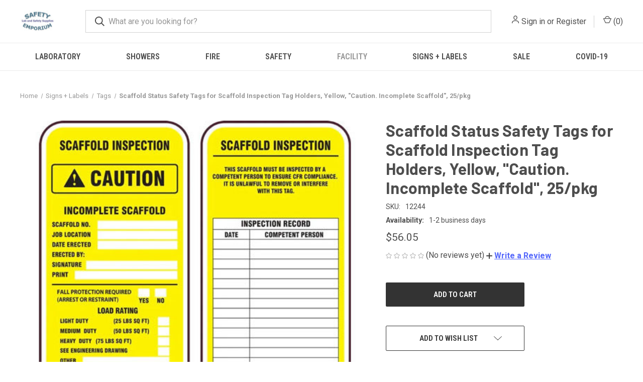

--- FILE ---
content_type: text/html; charset=UTF-8
request_url: https://www.safetyemporium.com/12244
body_size: 20409
content:


<!DOCTYPE html>
<html class="no-js" lang="en">
    <head>
        <title>Scaffold Status Safety Tags for Scaffold Inspection Tag Holders, Yellow, &quot;Caution. Incomplete Scaffold&quot;, 25/pkg</title>
        <link rel="dns-prefetch preconnect" href="https://cdn11.bigcommerce.com/s-jxu1a" crossorigin><link rel="dns-prefetch preconnect" href="https://fonts.googleapis.com/" crossorigin><link rel="dns-prefetch preconnect" href="https://fonts.gstatic.com/" crossorigin>
        <meta property="product:price:amount" content="56.05" /><meta property="product:price:currency" content="USD" /><meta property="og:url" content="https://safetyemporium.com/12244" /><meta property="og:site_name" content="Safety Emporium" /><meta name="keywords" content="12251, 12244, scaffolding, scaffolds, inspection, status, report, summary, tags, yellow, black, do not alter, erected, meet, OSHA standards, caution,incomplete scaffold"><meta name="description" content="The front of these yellow double-sided tags have text of &quot;Scaffold Inspection.  Caution! Incomplete Scaffold&quot; including spaces for the job location, date erected, and load rating amongst other information. The back of the tag has header text of &quot;Scaffold Inspection.  This scaffold must be inspected by a competent person to ensure CFR compliance. It is unlawful to remove or interfere with this tag.&quot; It includes numerous spaces for the date of inspection and signature/initials."><link rel='canonical' href='https://safetyemporium.com/12244' /><meta name='platform' content='bigcommerce.stencil' /><meta property="og:type" content="product" />
<meta property="og:title" content="Scaffold Status Safety Tags for Scaffold Inspection Tag Holders, Yellow, &quot;Caution. Incomplete Scaffold&quot;, 25/pkg" />
<meta property="og:description" content="The front of these yellow double-sided tags have text of &quot;Scaffold Inspection.  Caution! Incomplete Scaffold&quot; including spaces for the job location, date erected, and load rating amongst other information. The back of the tag has header text of &quot;Scaffold Inspection.  This scaffold must be inspected by a competent person to ensure CFR compliance. It is unlawful to remove or interfere with this tag.&quot; It includes numerous spaces for the date of inspection and signature/initials." />
<meta property="og:image" content="https://cdn11.bigcommerce.com/s-jxu1a/products/4756/images/16339/TRS3231-500__83721.1673905228.500.750.jpg?c=2" />
<meta property="og:availability" content="instock" />
<meta property="pinterest:richpins" content="enabled" />
        
         

        <link href="https://cdn11.bigcommerce.com/r-e8dfc07ada540fd41e15dd934333977346d49687/img/bc_favicon.ico" rel="shortcut icon">
        <meta name="viewport" content="width=device-width, initial-scale=1, maximum-scale=1">

        <script nonce="">
            document.documentElement.className = document.documentElement.className.replace('no-js', 'js');
        </script>

        <script nonce="">
    function browserSupportsAllFeatures() {
        return window.Promise
            && window.fetch
            && window.URL
            && window.URLSearchParams
            && window.WeakMap
            // object-fit support
            && ('objectFit' in document.documentElement.style);
    }

    function loadScript(src) {
        var js = document.createElement('script');
        js.src = src;
        js.onerror = function () {
            console.error('Failed to load polyfill script ' + src);
        };
        document.head.appendChild(js);
    }

    if (!browserSupportsAllFeatures()) {
        loadScript('https://cdn11.bigcommerce.com/s-jxu1a/stencil/fca74150-f0a6-013d-e67b-2e9e31b90141/dist/theme-bundle.polyfills.js');
    }
</script>
        <script nonce="">window.consentManagerTranslations = `{"locale":"en","locales":{"consent_manager.data_collection_warning":"en","consent_manager.accept_all_cookies":"en","consent_manager.gdpr_settings":"en","consent_manager.data_collection_preferences":"en","consent_manager.manage_data_collection_preferences":"en","consent_manager.use_data_by_cookies":"en","consent_manager.data_categories_table":"en","consent_manager.allow":"en","consent_manager.accept":"en","consent_manager.deny":"en","consent_manager.dismiss":"en","consent_manager.reject_all":"en","consent_manager.category":"en","consent_manager.purpose":"en","consent_manager.functional_category":"en","consent_manager.functional_purpose":"en","consent_manager.analytics_category":"en","consent_manager.analytics_purpose":"en","consent_manager.targeting_category":"en","consent_manager.advertising_category":"en","consent_manager.advertising_purpose":"en","consent_manager.essential_category":"en","consent_manager.esential_purpose":"en","consent_manager.yes":"en","consent_manager.no":"en","consent_manager.not_available":"en","consent_manager.cancel":"en","consent_manager.save":"en","consent_manager.back_to_preferences":"en","consent_manager.close_without_changes":"en","consent_manager.unsaved_changes":"en","consent_manager.by_using":"en","consent_manager.agree_on_data_collection":"en","consent_manager.change_preferences":"en","consent_manager.cancel_dialog_title":"en","consent_manager.privacy_policy":"en","consent_manager.allow_category_tracking":"en","consent_manager.disallow_category_tracking":"en"},"translations":{"consent_manager.data_collection_warning":"We use cookies (and other similar technologies) to collect data to improve your shopping experience.","consent_manager.accept_all_cookies":"Accept All Cookies","consent_manager.gdpr_settings":"Settings","consent_manager.data_collection_preferences":"Website Data Collection Preferences","consent_manager.manage_data_collection_preferences":"Manage Website Data Collection Preferences","consent_manager.use_data_by_cookies":" uses data collected by cookies and JavaScript libraries to improve your shopping experience.","consent_manager.data_categories_table":"The table below outlines how we use this data by category. To opt out of a category of data collection, select 'No' and save your preferences.","consent_manager.allow":"Allow","consent_manager.accept":"Accept","consent_manager.deny":"Deny","consent_manager.dismiss":"Dismiss","consent_manager.reject_all":"Reject all","consent_manager.category":"Category","consent_manager.purpose":"Purpose","consent_manager.functional_category":"Functional","consent_manager.functional_purpose":"Enables enhanced functionality, such as videos and live chat. If you do not allow these, then some or all of these functions may not work properly.","consent_manager.analytics_category":"Analytics","consent_manager.analytics_purpose":"Provide statistical information on site usage, e.g., web analytics so we can improve this website over time.","consent_manager.targeting_category":"Targeting","consent_manager.advertising_category":"Advertising","consent_manager.advertising_purpose":"Used to create profiles or personalize content to enhance your shopping experience.","consent_manager.essential_category":"Essential","consent_manager.esential_purpose":"Essential for the site and any requested services to work, but do not perform any additional or secondary function.","consent_manager.yes":"Yes","consent_manager.no":"No","consent_manager.not_available":"N/A","consent_manager.cancel":"Cancel","consent_manager.save":"Save","consent_manager.back_to_preferences":"Back to Preferences","consent_manager.close_without_changes":"You have unsaved changes to your data collection preferences. Are you sure you want to close without saving?","consent_manager.unsaved_changes":"You have unsaved changes","consent_manager.by_using":"By using our website, you're agreeing to our","consent_manager.agree_on_data_collection":"By using our website, you're agreeing to the collection of data as described in our ","consent_manager.change_preferences":"You can change your preferences at any time","consent_manager.cancel_dialog_title":"Are you sure you want to cancel?","consent_manager.privacy_policy":"Privacy Policy","consent_manager.allow_category_tracking":"Allow [CATEGORY_NAME] tracking","consent_manager.disallow_category_tracking":"Disallow [CATEGORY_NAME] tracking"}}`;</script>

        <script nonce="">
            window.lazySizesConfig = window.lazySizesConfig || {};
            window.lazySizesConfig.loadMode = 1;
        </script>
        <script nonce="" async src="https://cdn11.bigcommerce.com/s-jxu1a/stencil/fca74150-f0a6-013d-e67b-2e9e31b90141/dist/theme-bundle.head_async.js"></script>
        
        <link href="https://fonts.googleapis.com/css?family=Roboto+Condensed:400,600%7CRoboto:400,700%7CBarlow:700&display=block" rel="stylesheet">
        
        <link rel="preload" href="https://cdn11.bigcommerce.com/s-jxu1a/stencil/fca74150-f0a6-013d-e67b-2e9e31b90141/dist/theme-bundle.font.js" as="script">
        <script nonce="" async src="https://cdn11.bigcommerce.com/s-jxu1a/stencil/fca74150-f0a6-013d-e67b-2e9e31b90141/dist/theme-bundle.font.js"></script>

        <link data-stencil-stylesheet href="https://cdn11.bigcommerce.com/s-jxu1a/stencil/fca74150-f0a6-013d-e67b-2e9e31b90141/css/theme-e2b26790-c6f7-013e-8241-4e30fcc8fe93.css" rel="stylesheet">

        
<script type="text/javascript" src="https://checkout-sdk.bigcommerce.com/v1/loader.js" defer ></script>
<script src="https://www.google.com/recaptcha/api.js" async defer></script>
<!-- begin olark code -->
<script type="text/javascript" async> ;(function(o,l,a,r,k,y){if(o.olark)return; r="script";y=l.createElement(r);r=l.getElementsByTagName(r)[0]; y.async=1;y.src="//"+a;r.parentNode.insertBefore(y,r); y=o.olark=function(){k.s.push(arguments);k.t.push(+new Date)}; y.extend=function(i,j){y("extend",i,j)}; y.identify=function(i){y("identify",k.i=i)}; y.configure=function(i,j){y("configure",i,j);k.c[i]=j}; k=y._={s:[],t:[+new Date],c:{},l:a}; })(window,document,"static.olark.com/jsclient/loader.js");
/* custom configuration goes here (www.olark.com/documentation) */
olark.identify('8393-926-10-1698');</script>
<!-- end olark code -->
<script type="text/javascript">
var BCData = {"product_attributes":{"sku":"12244","upc":null,"mpn":null,"gtin":null,"weight":null,"base":true,"image":null,"price":{"without_tax":{"formatted":"$56.05","value":56.05,"currency":"USD"},"tax_label":"Sales Tax"},"stock":null,"instock":true,"stock_message":null,"purchasable":true,"purchasing_message":null,"call_for_price_message":null}};
</script>

        
            <!-- partial pulled in to the base layout -->

        <script nonce="">
            var theme_settings = {
                show_fast_cart: true,
                linksPerCol: 10,
            };
        </script>

        <link rel="preload" href="https://cdn11.bigcommerce.com/s-jxu1a/stencil/fca74150-f0a6-013d-e67b-2e9e31b90141/dist/theme-bundle.main.js" as="script">
    </head>
    <body>
        <svg data-src="https://cdn11.bigcommerce.com/s-jxu1a/stencil/fca74150-f0a6-013d-e67b-2e9e31b90141/img/icon-sprite.svg" class="icons-svg-sprite"></svg>

        <header class="header" role="banner">
    <a href="#" class="mobileMenu-toggle" data-mobile-menu-toggle="menu">
        <span class="mobileMenu-toggleIcon"></span>
    </a>

    <div class="header-logo--wrap">
        <div class="header-logo">
            
            <div class="logo-and-toggle">
                <div class="desktopMenu-toggle">
                    <a href="javascript:void(0);" class="mobileMenu-toggle">
                        <span class="mobileMenu-toggleIcon"></span>
                    </a>
                </div>
                
                    <div class="logo-wrap"><a href="https://safetyemporium.com/" class="header-logo__link" data-header-logo-link>
        <div class="header-logo-image-container">
            <img class="header-logo-image"
                 src="https://cdn11.bigcommerce.com/s-jxu1a/images/stencil/100x45/logo_1444439062__10836.original.jpg"
                 srcset="https://cdn11.bigcommerce.com/s-jxu1a/images/stencil/100x45/logo_1444439062__10836.original.jpg 1x, https://cdn11.bigcommerce.com/s-jxu1a/images/stencil/150x68/logo_1444439062__10836.original.jpg 1.5x"
                 alt="Safety Emporium"
                 title="Safety Emporium">
        </div>
</a>
</div>
            </div>
            
            <div class="quickSearchWrap" id="quickSearch" aria-hidden="true" tabindex="-1" data-prevent-quick-search-close>
                <div>
    <!-- snippet location forms_search -->
    <form class="form" action="/search.php">
        <fieldset class="form-fieldset">
            <div class="form-field">
                <label class="is-srOnly" for="search_query">Search</label>
                <input class="form-input" data-search-quick name="search_query" id="search_query" data-error-message="Search field cannot be empty." placeholder="What are you looking for?" autocomplete="off">
                <button type="submit" class="form-button">
                    <i class="icon" aria-hidden="true">
                        <svg><use xlink:href="#icon-search" /></svg>
                    </i>
                </button>
            </div>
        </fieldset>
    </form>
    <section class="quickSearchResults" data-bind="html: results"></section>
    <p role="status"
       aria-live="polite"
       class="aria-description--hidden"
       data-search-aria-message-predefined-text="product results for"
    ></p>
</div>
            </div>
            <div class="navUser-wrap">
                <nav class="navUser">
    <ul class="navUser-section navUser-section--alt">
        <li class="navUser-item navUser-item--account">
            <i class="icon" aria-hidden="true">
                <svg><use xlink:href="#icon-user" /></svg>
            </i>
                <a class="navUser-action"
                   href="/login.php"
                   aria-label="Sign in"
                >
                    Sign in
                </a>
                    <span>or</span> <a class="navUser-action" href="/login.php?action&#x3D;create_account">Register</a>
        </li>
                <li class="navUser-item navUser-item--mobile-search">
            <i class="icon" aria-hidden="true">
                <svg><use xlink:href="#icon-search" /></svg>
            </i>
        </li>
        <li class="navUser-item navUser-item--cart">
            <a
                class="navUser-action"
                data-cart-preview
                data-dropdown="cart-preview-dropdown"
                data-options="align:right"
                href="/cart.php"
                aria-label="Cart with 0 items"
            >
                <i class="icon" aria-hidden="true">
                    <svg><use xlink:href="#icon-cart" /></svg>
                </i>
                (<span class=" cart-quantity"></span>)
            </a>

            <div class="dropdown-menu" id="cart-preview-dropdown" data-dropdown-content aria-hidden="true"></div>
        </li>
    </ul>
</nav>
            </div>
        </div>
    </div>

    <div class="navPages-container" id="menu" data-menu>
        <span class="mobile-closeNav">
    <i class="icon" aria-hidden="true">
        <svg><use xlink:href="#icon-close-large" /></svg>
    </i>
    close
</span>
<nav class="navPages">
    <ul class="navPages-list navPages-list--user 5765697a656e20596f756e67">
            <li class="navPages-item">
                <i class="icon" aria-hidden="true">
                    <svg><use xlink:href="#icon-user" /></svg>
                </i>
                <a class="navPages-action" href="/login.php">Sign in</a>
                    or
                    <a class="navPages-action"
                       href="/login.php?action&#x3D;create_account"
                       aria-label="Register"
                    >
                        Register
                    </a>
            </li>
    </ul>
    <ul class="navPages-list navPages-mega navPages-mainNav">
            <li class="navPages-item">
                <a class="navPages-action has-subMenu"
   href="https://www.safetyemporium.com/laboratory/"
   data-collapsible="navPages-19"
>
    Laboratory
    <i class="icon navPages-action-moreIcon" aria-hidden="true">
        <svg><use xlink:href="#icon-chevron-down" /></svg>
    </i>
</a>
<div class="column-menu navPage-subMenu" id="navPages-19" aria-hidden="true" tabindex="-1">
    <ul class="navPage-subMenu-list">
            <li class="navPage-subMenu-item">
                <i class="icon navPages-action-moreIcon" aria-hidden="true"><svg><use xlink:href="#icon-chevron-right" /></svg></i>
                <a class="navPage-subMenu-action navPages-action" href="https://www.safetyemporium.com/laboratory/balances/">Balances and Scales</a>
                    <i class="icon navPages-action-moreIcon navPages-action-closed" aria-hidden="true"><svg><use xlink:href="#icon-plus" /></svg></i>
                    <i class="icon navPages-action-moreIcon navPages-action-open" aria-hidden="true"><svg><use xlink:href="#icon-minus" /></svg></i>
                
            </li>
                    <li class="navPage-childList-item">
                        <a class="navPage-childList-action navPages-action" href="https://www.safetyemporium.com/laboratory/balances/analytical/">Analytical Balances</a>
                    </li>
                    <li class="navPage-childList-item">
                        <a class="navPage-childList-action navPages-action" href="https://www.safetyemporium.com/laboratory/balances/mechanical">Mechanical Scales and Balances </a>
                    </li>
                    <li class="navPage-childList-item">
                        <a class="navPage-childList-action navPages-action" href="https://www.safetyemporium.com/laboratory/balances-and-scales/parts/">Parts and Accessories</a>
                    </li>
                    <li class="navPage-childList-item">
                        <a class="navPage-childList-action navPages-action" href="https://www.safetyemporium.com/laboratory/balances-and-scales/portable/">Portable</a>
                    </li>
            <li class="navPage-subMenu-item">
                <i class="icon navPages-action-moreIcon" aria-hidden="true"><svg><use xlink:href="#icon-chevron-right" /></svg></i>
                <a class="navPage-subMenu-action navPages-action" href="https://www.safetyemporium.com/laboratory/centrifuges/">Centrifuges</a>
                    <i class="icon navPages-action-moreIcon navPages-action-closed" aria-hidden="true"><svg><use xlink:href="#icon-plus" /></svg></i>
                    <i class="icon navPages-action-moreIcon navPages-action-open" aria-hidden="true"><svg><use xlink:href="#icon-minus" /></svg></i>
                
            </li>
                    <li class="navPage-childList-item">
                        <a class="navPage-childList-action navPages-action" href="https://www.safetyemporium.com/laboratory/centrifuges/accessories/">Ohaus Frontier Centrifuge Accessories</a>
                    </li>
            <li class="navPage-subMenu-item">
                <i class="icon navPages-action-moreIcon" aria-hidden="true"><svg><use xlink:href="#icon-chevron-right" /></svg></i>
                <a class="navPage-subMenu-action navPages-action" href="https://www.safetyemporium.com/laboratory/clamps-and-supports/">Clamps and Supports</a>
                    <i class="icon navPages-action-moreIcon navPages-action-closed" aria-hidden="true"><svg><use xlink:href="#icon-plus" /></svg></i>
                    <i class="icon navPages-action-moreIcon navPages-action-open" aria-hidden="true"><svg><use xlink:href="#icon-minus" /></svg></i>
                
            </li>
                    <li class="navPage-childList-item">
                        <a class="navPage-childList-action navPages-action" href="https://www.safetyemporium.com/laboratory/clamps-and-supports/2-and-3-pronged-clamps/">2 and 3-Pronged Clamps</a>
                    </li>
                    <li class="navPage-childList-item">
                        <a class="navPage-childList-action navPages-action" href="https://www.safetyemporium.com/laboratory/clamps-and-supports/joint-clamps-and-springs/">Joint Clamps and Springs</a>
                    </li>
                    <li class="navPage-childList-item">
                        <a class="navPage-childList-action navPages-action" href="https://www.safetyemporium.com/laboratory/clamps-and-supports/holders-and-connectors/">Holders and Connectors</a>
                    </li>
                    <li class="navPage-childList-item">
                        <a class="navPage-childList-action navPages-action" href="https://www.safetyemporium.com/laboratory/clamps-and-supports/lattices-frames-and-rods/">Lattices, Frames and Rods</a>
                    </li>
                    <li class="navPage-childList-item">
                        <a class="navPage-childList-action navPages-action" href="https://www.safetyemporium.com/laboratory/clamps-and-supports/specialty-clamps-and-rings/">Specialty Clamps and Rings</a>
                    </li>
                    <li class="navPage-childList-item">
                        <a class="navPage-childList-action navPages-action" href="https://www.safetyemporium.com/laboratory/clamps-and-supports/stands-and-supports/">Stands and Supports</a>
                    </li>
            <li class="navPage-subMenu-item">
                <i class="icon navPages-action-moreIcon" aria-hidden="true"><svg><use xlink:href="#icon-chevron-right" /></svg></i>
                <a class="navPage-subMenu-action navPages-action" href="https://www.safetyemporium.com/laboratory/dry-block-heaters/">Dry Block Heaters</a>
                    <i class="icon navPages-action-moreIcon navPages-action-closed" aria-hidden="true"><svg><use xlink:href="#icon-plus" /></svg></i>
                    <i class="icon navPages-action-moreIcon navPages-action-open" aria-hidden="true"><svg><use xlink:href="#icon-minus" /></svg></i>
                
            </li>
                    <li class="navPage-childList-item">
                        <a class="navPage-childList-action navPages-action" href="https://www.safetyemporium.com/laboratory/dry-block-heaters/dry-block-heater-base-units/">Dry Block Heater Base Units</a>
                    </li>
                    <li class="navPage-childList-item">
                        <a class="navPage-childList-action navPages-action" href="https://www.safetyemporium.com/laboratory/dry-block-heaters/accessories/">Accessories</a>
                    </li>
            <li class="navPage-subMenu-item">
                <i class="icon navPages-action-moreIcon" aria-hidden="true"><svg><use xlink:href="#icon-chevron-right" /></svg></i>
                <a class="navPage-subMenu-action navPages-action" href="https://www.safetyemporium.com/laboratory/evaporators/">Evaporators</a>
                
            </li>
            <li class="navPage-subMenu-item">
                <i class="icon navPages-action-moreIcon" aria-hidden="true"><svg><use xlink:href="#icon-chevron-right" /></svg></i>
                <a class="navPage-subMenu-action navPages-action" href="https://www.safetyemporium.com/laboratory/faucets-and-valves/">Faucets and Valves</a>
                    <i class="icon navPages-action-moreIcon navPages-action-closed" aria-hidden="true"><svg><use xlink:href="#icon-plus" /></svg></i>
                    <i class="icon navPages-action-moreIcon navPages-action-open" aria-hidden="true"><svg><use xlink:href="#icon-minus" /></svg></i>
                
            </li>
                    <li class="navPage-childList-item">
                        <a class="navPage-childList-action navPages-action" href="https://www.safetyemporium.com/laboratory/faucets-and-valves/ball-valves/">Ball Valves</a>
                    </li>
                    <li class="navPage-childList-item">
                        <a class="navPage-childList-action navPages-action" href="https://www.safetyemporium.com/needle-valves/">Needle Valves</a>
                    </li>
                    <li class="navPage-childList-item">
                        <a class="navPage-childList-action navPages-action" href="https://www.safetyemporium.com/laboratory/faucets-and-valves/parts/">Parts</a>
                    </li>
                    <li class="navPage-childList-item">
                        <a class="navPage-childList-action navPages-action" href="https://www.safetyemporium.com/pressure-regulator-fixtures/">Pressure Regulator Fixtures</a>
                    </li>
                    <li class="navPage-childList-item">
                        <a class="navPage-childList-action navPages-action" href="https://www.safetyemporium.com/laboratory/faucets-and-valves/water-faucets-and-valves/">Water Faucets and Valves</a>
                    </li>
            <li class="navPage-subMenu-item">
                <i class="icon navPages-action-moreIcon" aria-hidden="true"><svg><use xlink:href="#icon-chevron-right" /></svg></i>
                <a class="navPage-subMenu-action navPages-action" href="https://www.safetyemporium.com/laboratory/glassware/">Glassware</a>
                    <i class="icon navPages-action-moreIcon navPages-action-closed" aria-hidden="true"><svg><use xlink:href="#icon-plus" /></svg></i>
                    <i class="icon navPages-action-moreIcon navPages-action-open" aria-hidden="true"><svg><use xlink:href="#icon-minus" /></svg></i>
                
            </li>
                    <li class="navPage-childList-item">
                        <a class="navPage-childList-action navPages-action" href="https://www.safetyemporium.com/laboratory/glassware/adapters/">Adapters</a>
                    </li>
                    <li class="navPage-childList-item">
                        <a class="navPage-childList-action navPages-action" href="https://www.safetyemporium.com/laboratory/glassware/addition-funnels/">Addition Funnels</a>
                    </li>
                    <li class="navPage-childList-item">
                        <a class="navPage-childList-action navPages-action" href="https://www.safetyemporium.com/laboratory/glassware/beads/">Beads</a>
                    </li>
                    <li class="navPage-childList-item">
                        <a class="navPage-childList-action navPages-action" href="https://www.safetyemporium.com/laboratory/glassware/bubblers/">Bubblers</a>
                    </li>
                    <li class="navPage-childList-item">
                        <a class="navPage-childList-action navPages-action" href="https://www.safetyemporium.com/laboratory/glassware/chromatography-apparatus/">Chromatography Apparatus</a>
                    </li>
                    <li class="navPage-childList-item">
                        <a class="navPage-childList-action navPages-action" href="https://www.safetyemporium.com/laboratory/glassware/clamps/">Clamps</a>
                    </li>
                    <li class="navPage-childList-item">
                        <a class="navPage-childList-action navPages-action" href="https://www.safetyemporium.com/laboratory/glassware/condensers/">Condensers</a>
                    </li>
                    <li class="navPage-childList-item">
                        <a class="navPage-childList-action navPages-action" href="https://www.safetyemporium.com/laboratory/glassware/cylinders/">Cylinders</a>
                    </li>
                    <li class="navPage-childList-item">
                        <a class="navPage-childList-action navPages-action" href="https://www.safetyemporium.com/laboratory/glassware/dewars/">Dewars</a>
                    </li>
                    <li class="navPage-childList-item">
                        <a class="navPage-childList-action navPages-action" href="https://www.safetyemporium.com/laboratory/glassware/distillation-apparatus/">Distillation Apparatus</a>
                    </li>
                    <li class="navPage-childList-item">
                        <a class="navPage-childList-action navPages-action" href="https://www.safetyemporium.com/laboratory/glassware/drying-apparatus/">Drying Apparatus</a>
                    </li>
                    <li class="navPage-childList-item">
                        <a class="navPage-childList-action navPages-action" href="https://www.safetyemporium.com/laboratory/glassware/filtration/">Filtration</a>
                    </li>
                    <li class="navPage-childList-item">
                        <a class="navPage-childList-action navPages-action" href="https://www.safetyemporium.com/laboratory/glassware/flasks/">Flasks</a>
                    </li>
                    <li class="navPage-childList-item">
                        <a class="navPage-childList-action navPages-action" href="https://www.safetyemporium.com/laboratory/glassware/flow-meters/">Flow Meters</a>
                    </li>
                    <li class="navPage-childList-item">
                        <a class="navPage-childList-action navPages-action" href="https://www.safetyemporium.com/laboratory/glassware/funnels/">Funnels</a>
                    </li>
                    <li class="navPage-childList-item">
                        <a class="navPage-childList-action navPages-action" href="https://www.safetyemporium.com/laboratory/glassware/gas-dispersion/">Gas Dispersion</a>
                    </li>
                    <li class="navPage-childList-item">
                        <a class="navPage-childList-action navPages-action" href="https://www.safetyemporium.com/laboratory/glassware/joints/">Joints</a>
                    </li>
                    <li class="navPage-childList-item">
                        <a class="navPage-childList-action navPages-action" href="https://www.safetyemporium.com/laboratory/glassware/microscale/">Microscale</a>
                    </li>
                    <li class="navPage-childList-item">
                        <a class="navPage-childList-action navPages-action" href="https://www.safetyemporium.com/laboratory/glassware/nmr/">NMR</a>
                    </li>
                    <li class="navPage-childList-item">
                        <a class="navPage-childList-action navPages-action" href="https://www.safetyemporium.com/laboratory/glassware/o-rings/">O-rings</a>
                    </li>
                    <li class="navPage-childList-item">
                        <a class="navPage-childList-action navPages-action" href="https://www.safetyemporium.com/laboratory/glassware/peptide-synthesis/">Peptide Synthesis</a>
                    </li>
                    <li class="navPage-childList-item">
                        <a class="navPage-childList-action navPages-action" href="https://www.safetyemporium.com/laboratory/glassware/porcelain/">Porcelain</a>
                    </li>
                    <li class="navPage-childList-item">
                        <a class="navPage-childList-action navPages-action" href="https://www.safetyemporium.com/laboratory/glassware/pressure-vessels/">Pressure Vessels</a>
                    </li>
                    <li class="navPage-childList-item">
                        <a class="navPage-childList-action navPages-action" href="https://www.safetyemporium.com/laboratory/glassware/rotary-evaporation/">Rotary Evaporation</a>
                    </li>
                    <li class="navPage-childList-item">
                        <a class="navPage-childList-action navPages-action" href="https://www.safetyemporium.com/laboratory/glassware/rotary-evaporation/separatory-funnels/">Separatory Funnels</a>
                    </li>
                    <li class="navPage-childList-item">
                        <a class="navPage-childList-action navPages-action" href="https://www.safetyemporium.com/laboratory/glassware/soxhlet/">Soxhlet</a>
                    </li>
                    <li class="navPage-childList-item">
                        <a class="navPage-childList-action navPages-action" href="https://www.safetyemporium.com/laboratory/glassware/stopcocks/">Stopcocks</a>
                    </li>
                    <li class="navPage-childList-item">
                        <a class="navPage-childList-action navPages-action" href="https://www.safetyemporium.com/laboratory/glassware/stoppers/">Stoppers</a>
                    </li>
                    <li class="navPage-childList-item">
                        <a class="navPage-childList-action navPages-action" href="https://www.safetyemporium.com/laboratory/glassware/storage-vessels/">Storage Vessels</a>
                    </li>
                    <li class="navPage-childList-item">
                        <a class="navPage-childList-action navPages-action" href="https://www.safetyemporium.com/laboratory/glassware/sublimation/">Sublimation</a>
                    </li>
                    <li class="navPage-childList-item">
                        <a class="navPage-childList-action navPages-action" href="https://www.safetyemporium.com/laboratory/glassware/thermometers-and-thermocouples/">Thermometers and Thermocouples</a>
                    </li>
                    <li class="navPage-childList-item">
                        <a class="navPage-childList-action navPages-action" href="https://www.safetyemporium.com/laboratory/glassware/tubing-connectors/">Tubing Connectors</a>
                    </li>
                    <li class="navPage-childList-item">
                        <a class="navPage-childList-action navPages-action" href="https://www.safetyemporium.com/laboratory/glassware/vacuum-manifolds/">Vacuum Manifolds</a>
                    </li>
                    <li class="navPage-childList-item">
                        <a class="navPage-childList-action navPages-action" href="https://www.safetyemporium.com/laboratory/glassware/vacuum-traps/">Vacuum Traps</a>
                    </li>
            <li class="navPage-subMenu-item">
                <i class="icon navPages-action-moreIcon" aria-hidden="true"><svg><use xlink:href="#icon-chevron-right" /></svg></i>
                <a class="navPage-subMenu-action navPages-action" href="https://www.safetyemporium.com/heating-baths/">Heating Baths</a>
                
            </li>
            <li class="navPage-subMenu-item">
                <i class="icon navPages-action-moreIcon" aria-hidden="true"><svg><use xlink:href="#icon-chevron-right" /></svg></i>
                <a class="navPage-subMenu-action navPages-action" href="https://www.safetyemporium.com/laboratory/heating-mantles/">Heating Mantles</a>
                    <i class="icon navPages-action-moreIcon navPages-action-closed" aria-hidden="true"><svg><use xlink:href="#icon-plus" /></svg></i>
                    <i class="icon navPages-action-moreIcon navPages-action-open" aria-hidden="true"><svg><use xlink:href="#icon-minus" /></svg></i>
                
            </li>
                    <li class="navPage-childList-item">
                        <a class="navPage-childList-action navPages-action" href="https://www.safetyemporium.com/laboratory/heating-mantles/aluminum-freestanding/">Aluminum</a>
                    </li>
                    <li class="navPage-childList-item">
                        <a class="navPage-childList-action navPages-action" href="https://www.safetyemporium.com/laboratory/heating-mantles/fabric/">Fabric</a>
                    </li>
                    <li class="navPage-childList-item">
                        <a class="navPage-childList-action navPages-action" href="https://www.safetyemporium.com/laboratory/heating-mantles/high-temperature/">High Temperature</a>
                    </li>
                    <li class="navPage-childList-item">
                        <a class="navPage-childList-action navPages-action" href="https://www.safetyemporium.com/laboratory/heating-mantles/insulation/">Insulation</a>
                    </li>
                    <li class="navPage-childList-item">
                        <a class="navPage-childList-action navPages-action" href="https://www.safetyemporium.com/laboratory/heating-mantles/multiplace-mantles/">Multiplace</a>
                    </li>
                    <li class="navPage-childList-item">
                        <a class="navPage-childList-action navPages-action" href="https://www.safetyemporium.com/laboratory/heating-mantles/safety-shields/">Safety Shields</a>
                    </li>
                    <li class="navPage-childList-item">
                        <a class="navPage-childList-action navPages-action" href="https://www.safetyemporium.com/laboratory/heating-mantles/stirring/">Stirring</a>
                    </li>
                    <li class="navPage-childList-item">
                        <a class="navPage-childList-action navPages-action" href="https://www.safetyemporium.com/laboratory/heating-mantles/supports/">Supports</a>
                    </li>
                    <li class="navPage-childList-item">
                        <a class="navPage-childList-action navPages-action" href="https://www.safetyemporium.com/laboratory/heating-mantles/new-category/">Tapes and Cords</a>
                    </li>
                    <li class="navPage-childList-item">
                        <a class="navPage-childList-action navPages-action" href="https://www.safetyemporium.com/laboratory/heating-mantles/temperature-controllers/">Temperature Controllers</a>
                    </li>
            <li class="navPage-subMenu-item">
                <i class="icon navPages-action-moreIcon" aria-hidden="true"><svg><use xlink:href="#icon-chevron-right" /></svg></i>
                <a class="navPage-subMenu-action navPages-action" href="https://www.safetyemporium.com/laboratory/homogenizers/">Homogenizers</a>
                
            </li>
            <li class="navPage-subMenu-item">
                <i class="icon navPages-action-moreIcon" aria-hidden="true"><svg><use xlink:href="#icon-chevron-right" /></svg></i>
                <a class="navPage-subMenu-action navPages-action" href="https://www.safetyemporium.com/laboratory/moisture-analyzers/">Moisture Analyzers</a>
                    <i class="icon navPages-action-moreIcon navPages-action-closed" aria-hidden="true"><svg><use xlink:href="#icon-plus" /></svg></i>
                    <i class="icon navPages-action-moreIcon navPages-action-open" aria-hidden="true"><svg><use xlink:href="#icon-minus" /></svg></i>
                
            </li>
                    <li class="navPage-childList-item">
                        <a class="navPage-childList-action navPages-action" href="https://www.safetyemporium.com/laboratory/moisture-analyzers/accessories/">Accessories</a>
                    </li>
            <li class="navPage-subMenu-item">
                <i class="icon navPages-action-moreIcon" aria-hidden="true"><svg><use xlink:href="#icon-chevron-right" /></svg></i>
                <a class="navPage-subMenu-action navPages-action" href="https://www.safetyemporium.com/laboratory/ph/">pH and Water Analysis</a>
                    <i class="icon navPages-action-moreIcon navPages-action-closed" aria-hidden="true"><svg><use xlink:href="#icon-plus" /></svg></i>
                    <i class="icon navPages-action-moreIcon navPages-action-open" aria-hidden="true"><svg><use xlink:href="#icon-minus" /></svg></i>
                
            </li>
                    <li class="navPage-childList-item">
                        <a class="navPage-childList-action navPages-action" href="https://www.safetyemporium.com/laboratory/ph/accessories/">pH and Water Analysis Accessories</a>
                    </li>
            <li class="navPage-subMenu-item">
                <i class="icon navPages-action-moreIcon" aria-hidden="true"><svg><use xlink:href="#icon-chevron-right" /></svg></i>
                <a class="navPage-subMenu-action navPages-action" href="https://www.safetyemporium.com/laboratory/rotavap/">Rotary Evaporation</a>
                
            </li>
            <li class="navPage-subMenu-item">
                <i class="icon navPages-action-moreIcon" aria-hidden="true"><svg><use xlink:href="#icon-chevron-right" /></svg></i>
                <a class="navPage-subMenu-action navPages-action" href="https://www.safetyemporium.com/laboratory/safety-shields/">Safety Shields</a>
                
            </li>
            <li class="navPage-subMenu-item">
                <i class="icon navPages-action-moreIcon" aria-hidden="true"><svg><use xlink:href="#icon-chevron-right" /></svg></i>
                <a class="navPage-subMenu-action navPages-action" href="https://www.safetyemporium.com/laboratory/tools-and-accessories/">Tools and Accessories</a>
                
            </li>
            <li class="navPage-subMenu-item">
                <i class="icon navPages-action-moreIcon" aria-hidden="true"><svg><use xlink:href="#icon-chevron-right" /></svg></i>
                <a class="navPage-subMenu-action navPages-action" href="https://www.safetyemporium.com/laboratory/shakers/">Shakers</a>
                    <i class="icon navPages-action-moreIcon navPages-action-closed" aria-hidden="true"><svg><use xlink:href="#icon-plus" /></svg></i>
                    <i class="icon navPages-action-moreIcon navPages-action-open" aria-hidden="true"><svg><use xlink:href="#icon-minus" /></svg></i>
                
            </li>
                    <li class="navPage-childList-item">
                        <a class="navPage-childList-action navPages-action" href="https://www.safetyemporium.com/laboratory/shakers/glas-col/">Glas-Col</a>
                    </li>
                    <li class="navPage-childList-item">
                        <a class="navPage-childList-action navPages-action" href="https://www.safetyemporium.com/laboratory/shakers/accessories/">Accessories</a>
                    </li>
                    <li class="navPage-childList-item">
                        <a class="navPage-childList-action navPages-action" href="https://www.safetyemporium.com/laboratory/shakers/microplate/">Microplate</a>
                    </li>
                    <li class="navPage-childList-item">
                        <a class="navPage-childList-action navPages-action" href="https://www.safetyemporium.com/laboratory/shakers/orbital/">Orbital</a>
                    </li>
                    <li class="navPage-childList-item">
                        <a class="navPage-childList-action navPages-action" href="https://www.safetyemporium.com/laboratory/shakers/reciprocating/">Reciprocating</a>
                    </li>
                    <li class="navPage-childList-item">
                        <a class="navPage-childList-action navPages-action" href="https://www.safetyemporium.com/laboratory/shakers/rocking/">Rocking</a>
                    </li>
                    <li class="navPage-childList-item">
                        <a class="navPage-childList-action navPages-action" href="https://www.safetyemporium.com/laboratory/shakers/temperature-controlled/">Temperature Controlled</a>
                    </li>
                    <li class="navPage-childList-item">
                        <a class="navPage-childList-action navPages-action" href="https://www.safetyemporium.com/laboratory/shakers/waving/">Waving</a>
                    </li>
            <li class="navPage-subMenu-item">
                <i class="icon navPages-action-moreIcon" aria-hidden="true"><svg><use xlink:href="#icon-chevron-right" /></svg></i>
                <a class="navPage-subMenu-action navPages-action" href="https://www.safetyemporium.com/laboratory/signs-and-labels/">Signs and Labels</a>
                
            </li>
            <li class="navPage-subMenu-item">
                <i class="icon navPages-action-moreIcon" aria-hidden="true"><svg><use xlink:href="#icon-chevron-right" /></svg></i>
                <a class="navPage-subMenu-action navPages-action" href="https://www.safetyemporium.com/laboratory/stirrers/">Stirrers</a>
                    <i class="icon navPages-action-moreIcon navPages-action-closed" aria-hidden="true"><svg><use xlink:href="#icon-plus" /></svg></i>
                    <i class="icon navPages-action-moreIcon navPages-action-open" aria-hidden="true"><svg><use xlink:href="#icon-minus" /></svg></i>
                
            </li>
                    <li class="navPage-childList-item">
                        <a class="navPage-childList-action navPages-action" href="https://www.safetyemporium.com/laboratory/stirrers/accessories/">Accessories</a>
                    </li>
                    <li class="navPage-childList-item">
                        <a class="navPage-childList-action navPages-action" href="https://www.safetyemporium.com/laboratory/stirrers/hotplate-only/">Hotplate Only</a>
                    </li>
                    <li class="navPage-childList-item">
                        <a class="navPage-childList-action navPages-action" href="https://www.safetyemporium.com/laboratory/stirrers/hotplate-stirrers/">Hotplate/stirrers</a>
                    </li>
                    <li class="navPage-childList-item">
                        <a class="navPage-childList-action navPages-action" href="https://www.safetyemporium.com/laboratory/stirrers/stirplate-only/">Stirplate Only</a>
                    </li>
                    <li class="navPage-childList-item">
                        <a class="navPage-childList-action navPages-action" href="https://www.safetyemporium.com/laboratory/stirrers/overhead/">Overhead</a>
                    </li>
            <li class="navPage-subMenu-item">
                <i class="icon navPages-action-moreIcon" aria-hidden="true"><svg><use xlink:href="#icon-chevron-right" /></svg></i>
                <a class="navPage-subMenu-action navPages-action" href="https://www.safetyemporium.com/laboratory/vortexers/">Vortexers</a>
                    <i class="icon navPages-action-moreIcon navPages-action-closed" aria-hidden="true"><svg><use xlink:href="#icon-plus" /></svg></i>
                    <i class="icon navPages-action-moreIcon navPages-action-open" aria-hidden="true"><svg><use xlink:href="#icon-minus" /></svg></i>
                
            </li>
                    <li class="navPage-childList-item">
                        <a class="navPage-childList-action navPages-action" href="https://www.safetyemporium.com/laboratory/vortexers/accessories/">Accessories</a>
                    </li>
                    <li class="navPage-childList-item">
                        <a class="navPage-childList-action navPages-action" href="https://www.safetyemporium.com/laboratory/vortexers/base-units/">Base Units</a>
                    </li>
    </ul>
</div>
            </li>
            <li class="navPages-item">
                <a class="navPages-action has-subMenu"
   href="https://www.safetyemporium.com/showers/"
   data-collapsible="navPages-223"
>
    Showers
    <i class="icon navPages-action-moreIcon" aria-hidden="true">
        <svg><use xlink:href="#icon-chevron-down" /></svg>
    </i>
</a>
<div class="column-menu navPage-subMenu" id="navPages-223" aria-hidden="true" tabindex="-1">
    <ul class="navPage-subMenu-list">
            <li class="navPage-subMenu-item">
                <i class="icon navPages-action-moreIcon" aria-hidden="true"><svg><use xlink:href="#icon-chevron-right" /></svg></i>
                <a class="navPage-subMenu-action navPages-action" href="https://www.safetyemporium.com/eyewashes-and-showers/eye-and-face-washes/">Eye and Face</a>
                    <i class="icon navPages-action-moreIcon navPages-action-closed" aria-hidden="true"><svg><use xlink:href="#icon-plus" /></svg></i>
                    <i class="icon navPages-action-moreIcon navPages-action-open" aria-hidden="true"><svg><use xlink:href="#icon-minus" /></svg></i>
                
            </li>
                    <li class="navPage-childList-item">
                        <a class="navPage-childList-action navPages-action" href="https://www.safetyemporium.com/eyewashes-and-showers/eye-and-face-washes/barrier-free/">ADA Compliant</a>
                    </li>
                    <li class="navPage-childList-item">
                        <a class="navPage-childList-action navPages-action" href="https://www.safetyemporium.com/showers/eye-and-face/bench-mounted/">Bench Mounted</a>
                    </li>
                    <li class="navPage-childList-item">
                        <a class="navPage-childList-action navPages-action" href="https://www.safetyemporium.com/eyewashes-and-showers/eye-and-face-washes/stainless-steel/">Corrosion Resistant</a>
                    </li>
                    <li class="navPage-childList-item">
                        <a class="navPage-childList-action navPages-action" href="https://www.safetyemporium.com/eyewashes-and-showers/eye-and-face-washes/faucet-mounted/">Faucet Mounted</a>
                    </li>
                    <li class="navPage-childList-item">
                        <a class="navPage-childList-action navPages-action" href="https://www.safetyemporium.com/eyewashes-and-showers/eye-and-face-washes/freeze-protected/">Freeze Resistant</a>
                    </li>
                    <li class="navPage-childList-item">
                        <a class="navPage-childList-action navPages-action" href="https://www.safetyemporium.com/showers/eye-and-face/pedestal-mounted/">Pedestal Mounted</a>
                    </li>
                    <li class="navPage-childList-item">
                        <a class="navPage-childList-action navPages-action" href="https://www.safetyemporium.com/eyewashes-and-showers/eye-and-face-washes/portable/">Portable</a>
                    </li>
                    <li class="navPage-childList-item">
                        <a class="navPage-childList-action navPages-action" href="https://www.safetyemporium.com/eyewashes-and-showers/eye-and-face-washes/wall-mounted/">Wall-Mounted</a>
                    </li>
            <li class="navPage-subMenu-item">
                <i class="icon navPages-action-moreIcon" aria-hidden="true"><svg><use xlink:href="#icon-chevron-right" /></svg></i>
                <a class="navPage-subMenu-action navPages-action" href="https://www.safetyemporium.com/eyewashes-and-showers/safety-showers/">Shower Only</a>
                    <i class="icon navPages-action-moreIcon navPages-action-closed" aria-hidden="true"><svg><use xlink:href="#icon-plus" /></svg></i>
                    <i class="icon navPages-action-moreIcon navPages-action-open" aria-hidden="true"><svg><use xlink:href="#icon-minus" /></svg></i>
                
            </li>
                    <li class="navPage-childList-item">
                        <a class="navPage-childList-action navPages-action" href="https://www.safetyemporium.com/showers/shower-only/barrier-free/">ADA Compliant</a>
                    </li>
                    <li class="navPage-childList-item">
                        <a class="navPage-childList-action navPages-action" href="https://www.safetyemporium.com/showers-eyewashes/safety-showers/new-category/">Corrosion Resistant</a>
                    </li>
                    <li class="navPage-childList-item">
                        <a class="navPage-childList-action navPages-action" href="https://www.safetyemporium.com/showers-eyewashes/safety-showers/freeze-resistant/">Freeze Resistant</a>
                    </li>
            <li class="navPage-subMenu-item">
                <i class="icon navPages-action-moreIcon" aria-hidden="true"><svg><use xlink:href="#icon-chevron-right" /></svg></i>
                <a class="navPage-subMenu-action navPages-action" href="https://www.safetyemporium.com/safety-stations/">Combination Units</a>
                    <i class="icon navPages-action-moreIcon navPages-action-closed" aria-hidden="true"><svg><use xlink:href="#icon-plus" /></svg></i>
                    <i class="icon navPages-action-moreIcon navPages-action-open" aria-hidden="true"><svg><use xlink:href="#icon-minus" /></svg></i>
                
            </li>
                    <li class="navPage-childList-item">
                        <a class="navPage-childList-action navPages-action" href="https://www.safetyemporium.com/showers/combination-units/barrier-free/">ADA Compliant</a>
                    </li>
                    <li class="navPage-childList-item">
                        <a class="navPage-childList-action navPages-action" href="https://www.safetyemporium.com/showers/combination-units/corrosion-resistant/">Corrosion Resistant</a>
                    </li>
                    <li class="navPage-childList-item">
                        <a class="navPage-childList-action navPages-action" href="https://www.safetyemporium.com/showers/combination-units/freeze-resistant/">Freeze Resistant</a>
                    </li>
                    <li class="navPage-childList-item">
                        <a class="navPage-childList-action navPages-action" href="https://www.safetyemporium.com/showers/combination-units/enclosed/">Enclosed</a>
                    </li>
            <li class="navPage-subMenu-item">
                <i class="icon navPages-action-moreIcon" aria-hidden="true"><svg><use xlink:href="#icon-chevron-right" /></svg></i>
                <a class="navPage-subMenu-action navPages-action" href="https://www.safetyemporium.com/drench-hoses/">Drench Hoses</a>
                    <i class="icon navPages-action-moreIcon navPages-action-closed" aria-hidden="true"><svg><use xlink:href="#icon-plus" /></svg></i>
                    <i class="icon navPages-action-moreIcon navPages-action-open" aria-hidden="true"><svg><use xlink:href="#icon-minus" /></svg></i>
                
            </li>
                    <li class="navPage-childList-item">
                        <a class="navPage-childList-action navPages-action" href="https://www.safetyemporium.com/showers/drench-hoses/single-head-drench-hoses/">Single head drench hoses</a>
                    </li>
                    <li class="navPage-childList-item">
                        <a class="navPage-childList-action navPages-action" href="https://www.safetyemporium.com/showers/drench-hoses/two-head-eyewash-combo/">Two head eyewash combo</a>
                    </li>
            <li class="navPage-subMenu-item">
                <i class="icon navPages-action-moreIcon" aria-hidden="true"><svg><use xlink:href="#icon-chevron-right" /></svg></i>
                <a class="navPage-subMenu-action navPages-action" href="https://www.safetyemporium.com/showers/vandal-resistant/">Vandal Resistant</a>
                
            </li>
            <li class="navPage-subMenu-item">
                <i class="icon navPages-action-moreIcon" aria-hidden="true"><svg><use xlink:href="#icon-chevron-right" /></svg></i>
                <a class="navPage-subMenu-action navPages-action" href="https://www.safetyemporium.com/showers-eyewashes/alarms/">Alarms</a>
                
            </li>
            <li class="navPage-subMenu-item">
                <i class="icon navPages-action-moreIcon" aria-hidden="true"><svg><use xlink:href="#icon-chevron-right" /></svg></i>
                <a class="navPage-subMenu-action navPages-action" href="https://www.safetyemporium.com/eyewashes-and-showers/parts-and-accessories/">Parts and Accessories</a>
                
            </li>
            <li class="navPage-subMenu-item">
                <i class="icon navPages-action-moreIcon" aria-hidden="true"><svg><use xlink:href="#icon-chevron-right" /></svg></i>
                <a class="navPage-subMenu-action navPages-action" href="https://www.safetyemporium.com/eyewashes-and-showers/signs/">Signs and Tags</a>
                
            </li>
            <li class="navPage-subMenu-item">
                <i class="icon navPages-action-moreIcon" aria-hidden="true"><svg><use xlink:href="#icon-chevron-right" /></svg></i>
                <a class="navPage-subMenu-action navPages-action" href="https://www.safetyemporium.com/showers/tempering-valves/">Tempering Valves</a>
                
            </li>
    </ul>
</div>
            </li>
            <li class="navPages-item">
                <a class="navPages-action has-subMenu"
   href="https://www.safetyemporium.com/fire/"
   data-collapsible="navPages-150"
>
    Fire
    <i class="icon navPages-action-moreIcon" aria-hidden="true">
        <svg><use xlink:href="#icon-chevron-down" /></svg>
    </i>
</a>
<div class="column-menu navPage-subMenu" id="navPages-150" aria-hidden="true" tabindex="-1">
    <ul class="navPage-subMenu-list">
            <li class="navPage-subMenu-item">
                <i class="icon navPages-action-moreIcon" aria-hidden="true"><svg><use xlink:href="#icon-chevron-right" /></svg></i>
                <a class="navPage-subMenu-action navPages-action" href="https://www.safetyemporium.com/fire/alarm/">Alarms</a>
                    <i class="icon navPages-action-moreIcon navPages-action-closed" aria-hidden="true"><svg><use xlink:href="#icon-plus" /></svg></i>
                    <i class="icon navPages-action-moreIcon navPages-action-open" aria-hidden="true"><svg><use xlink:href="#icon-minus" /></svg></i>
                
            </li>
                    <li class="navPage-childList-item">
                        <a class="navPage-childList-action navPages-action" href="https://www.safetyemporium.com/fire/fire-alarm/anti-tamper-devices/">Anti-tamper Devices</a>
                    </li>
                    <li class="navPage-childList-item">
                        <a class="navPage-childList-action navPages-action" href="https://www.safetyemporium.com/safety-items/fire-alarm/signs/">Signs and Labels</a>
                    </li>
            <li class="navPage-subMenu-item">
                <i class="icon navPages-action-moreIcon" aria-hidden="true"><svg><use xlink:href="#icon-chevron-right" /></svg></i>
                <a class="navPage-subMenu-action navPages-action" href="https://www.safetyemporium.com/safety-items/fire-blanket/">Blankets</a>
                
            </li>
            <li class="navPage-subMenu-item">
                <i class="icon navPages-action-moreIcon" aria-hidden="true"><svg><use xlink:href="#icon-chevron-right" /></svg></i>
                <a class="navPage-subMenu-action navPages-action" href="https://www.safetyemporium.com/safety-items/fire-extinguishers/">Extinguishers</a>
                    <i class="icon navPages-action-moreIcon navPages-action-closed" aria-hidden="true"><svg><use xlink:href="#icon-plus" /></svg></i>
                    <i class="icon navPages-action-moreIcon navPages-action-open" aria-hidden="true"><svg><use xlink:href="#icon-minus" /></svg></i>
                
            </li>
                    <li class="navPage-childList-item">
                        <a class="navPage-childList-action navPages-action" href="https://www.safetyemporium.com/fire/extinguishers/brands/">By Brand</a>
                    </li>
                    <li class="navPage-childList-item">
                        <a class="navPage-childList-action navPages-action" href="https://www.safetyemporium.com/fire/extinguishers/by-class/">By Class</a>
                    </li>
                    <li class="navPage-childList-item">
                        <a class="navPage-childList-action navPages-action" href="https://www.safetyemporium.com/fire/extinguishers/by-type/">By Type</a>
                    </li>
                    <li class="navPage-childList-item">
                        <a class="navPage-childList-action navPages-action" href="https://www.safetyemporium.com/fire/extinguishers/parts/">Parts + Accessories</a>
                    </li>
                    <li class="navPage-childList-item">
                        <a class="navPage-childList-action navPages-action" href="https://www.safetyemporium.com/safety-items/fire-extinguishers/signs-and-labels/">Signs and Labels</a>
                    </li>
                    <li class="navPage-childList-item">
                        <a class="navPage-childList-action navPages-action" href="https://www.safetyemporium.com/safety-items/fire-extinguishers/tags/">Tags</a>
                    </li>
            <li class="navPage-subMenu-item">
                <i class="icon navPages-action-moreIcon" aria-hidden="true"><svg><use xlink:href="#icon-chevron-right" /></svg></i>
                <a class="navPage-subMenu-action navPages-action" href="https://www.safetyemporium.com/fire/extinguishing-agents/">Extinguishing Agents</a>
                    <i class="icon navPages-action-moreIcon navPages-action-closed" aria-hidden="true"><svg><use xlink:href="#icon-plus" /></svg></i>
                    <i class="icon navPages-action-moreIcon navPages-action-open" aria-hidden="true"><svg><use xlink:href="#icon-minus" /></svg></i>
                
            </li>
                    <li class="navPage-childList-item">
                        <a class="navPage-childList-action navPages-action" href="https://www.safetyemporium.com/fire/agents/dry-chemical/">Dry Chemical</a>
                    </li>
                    <li class="navPage-childList-item">
                        <a class="navPage-childList-action navPages-action" href="https://www.safetyemporium.com/safety-items/fire-fighting-foam/">Foam</a>
                    </li>
                    <li class="navPage-childList-item">
                        <a class="navPage-childList-action navPages-action" href="https://www.safetyemporium.com/fire/extinguishing-agents/gas-cartridges/">Gas Cartridges</a>
                    </li>
            <li class="navPage-subMenu-item">
                <i class="icon navPages-action-moreIcon" aria-hidden="true"><svg><use xlink:href="#icon-chevron-right" /></svg></i>
                <a class="navPage-subMenu-action navPages-action" href="https://www.safetyemporium.com/fire/extinguisher-cabinets/">Extinguisher Cabinets</a>
                    <i class="icon navPages-action-moreIcon navPages-action-closed" aria-hidden="true"><svg><use xlink:href="#icon-plus" /></svg></i>
                    <i class="icon navPages-action-moreIcon navPages-action-open" aria-hidden="true"><svg><use xlink:href="#icon-minus" /></svg></i>
                
            </li>
                    <li class="navPage-childList-item">
                        <a class="navPage-childList-action navPages-action" href="https://www.safetyemporium.com/fire/extinguisher-cabinets/alarms/">Alarms</a>
                    </li>
                    <li class="navPage-childList-item">
                        <a class="navPage-childList-action navPages-action" href="https://www.safetyemporium.com/fire/extinguisher-cabinets/labels/">Labels</a>
                    </li>
                    <li class="navPage-childList-item">
                        <a class="navPage-childList-action navPages-action" href="https://www.safetyemporium.com/fire/extinguisher-cabinets/replacement-parts/">Replacement Parts</a>
                    </li>
            <li class="navPage-subMenu-item">
                <i class="icon navPages-action-moreIcon" aria-hidden="true"><svg><use xlink:href="#icon-chevron-right" /></svg></i>
                <a class="navPage-subMenu-action navPages-action" href="https://www.safetyemporium.com/fire/extinguisher-covers/">Extinguisher Covers</a>
                
            </li>
            <li class="navPage-subMenu-item">
                <i class="icon navPages-action-moreIcon" aria-hidden="true"><svg><use xlink:href="#icon-chevron-right" /></svg></i>
                <a class="navPage-subMenu-action navPages-action" href="https://www.safetyemporium.com/fire/fdc/">FDC, Hydrants and Valves</a>
                
            </li>
            <li class="navPage-subMenu-item">
                <i class="icon navPages-action-moreIcon" aria-hidden="true"><svg><use xlink:href="#icon-chevron-right" /></svg></i>
                <a class="navPage-subMenu-action navPages-action" href="https://www.safetyemporium.com/safety-items/flammable-storage-cabinets/">Flammable Storage Cabinets</a>
                
            </li>
            <li class="navPage-subMenu-item">
                <i class="icon navPages-action-moreIcon" aria-hidden="true"><svg><use xlink:href="#icon-chevron-right" /></svg></i>
                <a class="navPage-subMenu-action navPages-action" href="https://www.safetyemporium.com/fire/kitchen/">Kitchen</a>
                
            </li>
            <li class="navPage-subMenu-item">
                <i class="icon navPages-action-moreIcon" aria-hidden="true"><svg><use xlink:href="#icon-chevron-right" /></svg></i>
                <a class="navPage-subMenu-action navPages-action" href="https://www.safetyemporium.com/safety-items/fire-hose/">Hose</a>
                
            </li>
            <li class="navPage-subMenu-item">
                <i class="icon navPages-action-moreIcon" aria-hidden="true"><svg><use xlink:href="#icon-chevron-right" /></svg></i>
                <a class="navPage-subMenu-action navPages-action" href="https://www.safetyemporium.com/fire/signs-labels-tags/">Signs, Labels &amp; Tags</a>
                
            </li>
            <li class="navPage-subMenu-item">
                <i class="icon navPages-action-moreIcon" aria-hidden="true"><svg><use xlink:href="#icon-chevron-right" /></svg></i>
                <a class="navPage-subMenu-action navPages-action" href="https://www.safetyemporium.com/safety-items/safety-cans/">Safety Cans</a>
                
            </li>
            <li class="navPage-subMenu-item">
                <i class="icon navPages-action-moreIcon" aria-hidden="true"><svg><use xlink:href="#icon-chevron-right" /></svg></i>
                <a class="navPage-subMenu-action navPages-action" href="https://www.safetyemporium.com/safety-items/sprinkler/">Sprinkler</a>
                
            </li>
    </ul>
</div>
            </li>
            <li class="navPages-item">
                <a class="navPages-action has-subMenu"
   href="https://www.safetyemporium.com/safety-items/"
   data-collapsible="navPages-18"
>
    Safety
    <i class="icon navPages-action-moreIcon" aria-hidden="true">
        <svg><use xlink:href="#icon-chevron-down" /></svg>
    </i>
</a>
<div class="column-menu navPage-subMenu" id="navPages-18" aria-hidden="true" tabindex="-1">
    <ul class="navPage-subMenu-list">
            <li class="navPage-subMenu-item">
                <i class="icon navPages-action-moreIcon" aria-hidden="true"><svg><use xlink:href="#icon-chevron-right" /></svg></i>
                <a class="navPage-subMenu-action navPages-action" href="https://www.safetyemporium.com/safety-items/antiskid/">Antiskid</a>
                    <i class="icon navPages-action-moreIcon navPages-action-closed" aria-hidden="true"><svg><use xlink:href="#icon-plus" /></svg></i>
                    <i class="icon navPages-action-moreIcon navPages-action-open" aria-hidden="true"><svg><use xlink:href="#icon-minus" /></svg></i>
                
            </li>
                    <li class="navPage-childList-item">
                        <a class="navPage-childList-action navPages-action" href="https://www.safetyemporium.com/safety-items/antiskid/floor-markers/">Floor markers</a>
                    </li>
                    <li class="navPage-childList-item">
                        <a class="navPage-childList-action navPages-action" href="https://www.safetyemporium.com/safety-items/antiskid/stair-cleats/">Stair Cleats</a>
                    </li>
                    <li class="navPage-childList-item">
                        <a class="navPage-childList-action navPages-action" href="https://www.safetyemporium.com/safety-items/antiskid/tapes/">Tapes</a>
                    </li>
            <li class="navPage-subMenu-item">
                <i class="icon navPages-action-moreIcon" aria-hidden="true"><svg><use xlink:href="#icon-chevron-right" /></svg></i>
                <a class="navPage-subMenu-action navPages-action" href="https://www.safetyemporium.com/safety-items/bilingual-products/">Bilingual Products</a>
                
            </li>
            <li class="navPage-subMenu-item">
                <i class="icon navPages-action-moreIcon" aria-hidden="true"><svg><use xlink:href="#icon-chevron-right" /></svg></i>
                <a class="navPage-subMenu-action navPages-action" href="https://www.safetyemporium.com/safety-items/bloodborne-pathogen/">Bloodborne Pathogen</a>
                
            </li>
            <li class="navPage-subMenu-item">
                <i class="icon navPages-action-moreIcon" aria-hidden="true"><svg><use xlink:href="#icon-chevron-right" /></svg></i>
                <a class="navPage-subMenu-action navPages-action" href="https://www.safetyemporium.com/safety-items/books-and-pamphlets/">Books and Pamphlets</a>
                
            </li>
            <li class="navPage-subMenu-item">
                <i class="icon navPages-action-moreIcon" aria-hidden="true"><svg><use xlink:href="#icon-chevron-right" /></svg></i>
                <a class="navPage-subMenu-action navPages-action" href="https://www.safetyemporium.com/safety-items/confined-space/">Confined Space</a>
                
            </li>
            <li class="navPage-subMenu-item">
                <i class="icon navPages-action-moreIcon" aria-hidden="true"><svg><use xlink:href="#icon-chevron-right" /></svg></i>
                <a class="navPage-subMenu-action navPages-action" href="https://www.safetyemporium.com/safety-items/dispensers/">Dispensers and Racks</a>
                
            </li>
            <li class="navPage-subMenu-item">
                <i class="icon navPages-action-moreIcon" aria-hidden="true"><svg><use xlink:href="#icon-chevron-right" /></svg></i>
                <a class="navPage-subMenu-action navPages-action" href="https://www.safetyemporium.com/safety-items/ergonomics/">Ergonomics</a>
                
            </li>
            <li class="navPage-subMenu-item">
                <i class="icon navPages-action-moreIcon" aria-hidden="true"><svg><use xlink:href="#icon-chevron-right" /></svg></i>
                <a class="navPage-subMenu-action navPages-action" href="https://www.safetyemporium.com/safety/exit-and-egress/">Exit and Egress</a>
                    <i class="icon navPages-action-moreIcon navPages-action-closed" aria-hidden="true"><svg><use xlink:href="#icon-plus" /></svg></i>
                    <i class="icon navPages-action-moreIcon navPages-action-open" aria-hidden="true"><svg><use xlink:href="#icon-minus" /></svg></i>
                
            </li>
                    <li class="navPage-childList-item">
                        <a class="navPage-childList-action navPages-action" href="https://www.safetyemporium.com/safety/exit-and-egress/signs/">Signs</a>
                    </li>
            <li class="navPage-subMenu-item">
                <i class="icon navPages-action-moreIcon" aria-hidden="true"><svg><use xlink:href="#icon-chevron-right" /></svg></i>
                <a class="navPage-subMenu-action navPages-action" href="https://www.safetyemporium.com/safety/first-aid/">First Aid</a>
                
            </li>
            <li class="navPage-subMenu-item">
                <i class="icon navPages-action-moreIcon" aria-hidden="true"><svg><use xlink:href="#icon-chevron-right" /></svg></i>
                <a class="navPage-subMenu-action navPages-action" href="https://www.safetyemporium.com/safety/heatstress/">Heat and Cold Stress</a>
                
            </li>
            <li class="navPage-subMenu-item">
                <i class="icon navPages-action-moreIcon" aria-hidden="true"><svg><use xlink:href="#icon-chevron-right" /></svg></i>
                <a class="navPage-subMenu-action navPages-action" href="https://www.safetyemporium.com/safety-items/lockout-tagout/">Lockout Tagout</a>
                    <i class="icon navPages-action-moreIcon navPages-action-closed" aria-hidden="true"><svg><use xlink:href="#icon-plus" /></svg></i>
                    <i class="icon navPages-action-moreIcon navPages-action-open" aria-hidden="true"><svg><use xlink:href="#icon-minus" /></svg></i>
                
            </li>
                    <li class="navPage-childList-item">
                        <a class="navPage-childList-action navPages-action" href="https://www.safetyemporium.com/safety-items/lockout-tagout/accessories-and-training-materials/">Accessories and Training Materials</a>
                    </li>
                    <li class="navPage-childList-item">
                        <a class="navPage-childList-action navPages-action" href="https://www.safetyemporium.com/safety-items/lockout-tagout/hasps-padlocks-and-devices/">Hasps, Padlocks and Devices</a>
                    </li>
                    <li class="navPage-childList-item">
                        <a class="navPage-childList-action navPages-action" href="https://www.safetyemporium.com/safety-items/lockout-tagout/kits-centers-and-stations/">Kits, Centers and Stations</a>
                    </li>
                    <li class="navPage-childList-item">
                        <a class="navPage-childList-action navPages-action" href="https://www.safetyemporium.com/safety-items/lockout-tagout/signs-tags-and-labels/">Signs, Tags and Labels</a>
                    </li>
            <li class="navPage-subMenu-item">
                <i class="icon navPages-action-moreIcon" aria-hidden="true"><svg><use xlink:href="#icon-chevron-right" /></svg></i>
                <a class="navPage-subMenu-action navPages-action" href="https://www.safetyemporium.com/safety-items/posters/">Posters</a>
                
            </li>
            <li class="navPage-subMenu-item">
                <i class="icon navPages-action-moreIcon" aria-hidden="true"><svg><use xlink:href="#icon-chevron-right" /></svg></i>
                <a class="navPage-subMenu-action navPages-action" href="https://www.safetyemporium.com/safety/ppe/">PPE</a>
                    <i class="icon navPages-action-moreIcon navPages-action-closed" aria-hidden="true"><svg><use xlink:href="#icon-plus" /></svg></i>
                    <i class="icon navPages-action-moreIcon navPages-action-open" aria-hidden="true"><svg><use xlink:href="#icon-minus" /></svg></i>
                
            </li>
                    <li class="navPage-childList-item">
                        <a class="navPage-childList-action navPages-action" href="https://www.safetyemporium.com/safety/ppe/hearing/">Hearing</a>
                    </li>
                    <li class="navPage-childList-item">
                        <a class="navPage-childList-action navPages-action" href="https://www.safetyemporium.com/safety-items/respirators/">Respirators</a>
                    </li>
            <li class="navPage-subMenu-item">
                <i class="icon navPages-action-moreIcon" aria-hidden="true"><svg><use xlink:href="#icon-chevron-right" /></svg></i>
                <a class="navPage-subMenu-action navPages-action" href="https://www.safetyemporium.com/safety-items/radiation/">Radiation</a>
                
            </li>
            <li class="navPage-subMenu-item">
                <i class="icon navPages-action-moreIcon" aria-hidden="true"><svg><use xlink:href="#icon-chevron-right" /></svg></i>
                <a class="navPage-subMenu-action navPages-action" href="https://www.safetyemporium.com/safety-items/record-keeping/">Record Keeping</a>
                
            </li>
            <li class="navPage-subMenu-item">
                <i class="icon navPages-action-moreIcon" aria-hidden="true"><svg><use xlink:href="#icon-chevron-right" /></svg></i>
                <a class="navPage-subMenu-action navPages-action" href="https://www.safetyemporium.com/safety-items/right-to-know/">Right To Know</a>
                
            </li>
            <li class="navPage-subMenu-item">
                <i class="icon navPages-action-moreIcon" aria-hidden="true"><svg><use xlink:href="#icon-chevron-right" /></svg></i>
                <a class="navPage-subMenu-action navPages-action" href="https://www.safetyemporium.com/safety-items/safety-data-sheets/">Safety Data Sheets</a>
                
            </li>
            <li class="navPage-subMenu-item">
                <i class="icon navPages-action-moreIcon" aria-hidden="true"><svg><use xlink:href="#icon-chevron-right" /></svg></i>
                <a class="navPage-subMenu-action navPages-action" href="https://www.safetyemporium.com/safety-items/seals-and-tampering/">Seals and Tampering</a>
                
            </li>
            <li class="navPage-subMenu-item">
                <i class="icon navPages-action-moreIcon" aria-hidden="true"><svg><use xlink:href="#icon-chevron-right" /></svg></i>
                <a class="navPage-subMenu-action navPages-action" href="https://www.safetyemporium.com/safety-items/software/">Software</a>
                
            </li>
            <li class="navPage-subMenu-item">
                <i class="icon navPages-action-moreIcon" aria-hidden="true"><svg><use xlink:href="#icon-chevron-right" /></svg></i>
                <a class="navPage-subMenu-action navPages-action" href="https://www.safetyemporium.com/safety-items/tapes/">Tapes</a>
                    <i class="icon navPages-action-moreIcon navPages-action-closed" aria-hidden="true"><svg><use xlink:href="#icon-plus" /></svg></i>
                    <i class="icon navPages-action-moreIcon navPages-action-open" aria-hidden="true"><svg><use xlink:href="#icon-minus" /></svg></i>
                
            </li>
                    <li class="navPage-childList-item">
                        <a class="navPage-childList-action navPages-action" href="https://www.safetyemporium.com/safety-items/barricade-tapes/">Barricade Tapes</a>
                    </li>
            <li class="navPage-subMenu-item">
                <i class="icon navPages-action-moreIcon" aria-hidden="true"><svg><use xlink:href="#icon-chevron-right" /></svg></i>
                <a class="navPage-subMenu-action navPages-action" href="https://www.safetyemporium.com/safety-items/training/">Training</a>
                
            </li>
    </ul>
</div>
            </li>
            <li class="navPages-item">
                <a class="navPages-action has-subMenu activePage"
   href="https://www.safetyemporium.com/facility/"
   data-collapsible="navPages-358"
>
    Facility
    <i class="icon navPages-action-moreIcon" aria-hidden="true">
        <svg><use xlink:href="#icon-chevron-down" /></svg>
    </i>
</a>
<div class="column-menu navPage-subMenu" id="navPages-358" aria-hidden="true" tabindex="-1">
    <ul class="navPage-subMenu-list">
            <li class="navPage-subMenu-item">
                <i class="icon navPages-action-moreIcon" aria-hidden="true"><svg><use xlink:href="#icon-chevron-right" /></svg></i>
                <a class="navPage-subMenu-action navPages-action" href="https://www.safetyemporium.com/safety-items/bollard-posts/">Bollards and Guards</a>
                
            </li>
            <li class="navPage-subMenu-item">
                <i class="icon navPages-action-moreIcon" aria-hidden="true"><svg><use xlink:href="#icon-chevron-right" /></svg></i>
                <a class="navPage-subMenu-action navPages-action" href="https://www.safetyemporium.com/facility/mats/">Entrance Mats</a>
                
            </li>
            <li class="navPage-subMenu-item">
                <i class="icon navPages-action-moreIcon" aria-hidden="true"><svg><use xlink:href="#icon-chevron-right" /></svg></i>
                <a class="navPage-subMenu-action navPages-action" href="https://www.safetyemporium.com/safety-items/forklift/">Forklift</a>
                
            </li>
            <li class="navPage-subMenu-item">
                <i class="icon navPages-action-moreIcon" aria-hidden="true"><svg><use xlink:href="#icon-chevron-right" /></svg></i>
                <a class="navPage-subMenu-action navPages-action" href="https://www.safetyemporium.com/safety-items/gas-cylinders/">Gas Cylinders</a>
                    <i class="icon navPages-action-moreIcon navPages-action-closed" aria-hidden="true"><svg><use xlink:href="#icon-plus" /></svg></i>
                    <i class="icon navPages-action-moreIcon navPages-action-open" aria-hidden="true"><svg><use xlink:href="#icon-minus" /></svg></i>
                
            </li>
                    <li class="navPage-childList-item">
                        <a class="navPage-childList-action navPages-action" href="https://www.safetyemporium.com/facility/gas-cylinders/gas-cylinder-lockers/">Gas Cylinder Lockers</a>
                    </li>
                    <li class="navPage-childList-item">
                        <a class="navPage-childList-action navPages-action" href="https://www.safetyemporium.com/facility/gas-cylinders/hand-trucks/">Hand Trucks</a>
                    </li>
            <li class="navPage-subMenu-item">
                <i class="icon navPages-action-moreIcon" aria-hidden="true"><svg><use xlink:href="#icon-chevron-right" /></svg></i>
                <a class="navPage-subMenu-action navPages-action" href="https://www.safetyemporium.com/safety-items/kitchen/">Kitchen</a>
                
            </li>
            <li class="navPage-subMenu-item">
                <i class="icon navPages-action-moreIcon" aria-hidden="true"><svg><use xlink:href="#icon-chevron-right" /></svg></i>
                <a class="navPage-subMenu-action navPages-action activePage" href="https://www.safetyemporium.com/safety/ladders-scaffolds/">Ladders + Scaffolds</a>
                
            </li>
            <li class="navPage-subMenu-item">
                <i class="icon navPages-action-moreIcon" aria-hidden="true"><svg><use xlink:href="#icon-chevron-right" /></svg></i>
                <a class="navPage-subMenu-action navPages-action" href="https://www.safetyemporium.com/safety-items/no-smoking/">No Smoking</a>
                
            </li>
            <li class="navPage-subMenu-item">
                <i class="icon navPages-action-moreIcon" aria-hidden="true"><svg><use xlink:href="#icon-chevron-right" /></svg></i>
                <a class="navPage-subMenu-action navPages-action" href="https://www.safetyemporium.com/safety-items/restroom/">Restroom</a>
                
            </li>
            <li class="navPage-subMenu-item">
                <i class="icon navPages-action-moreIcon" aria-hidden="true"><svg><use xlink:href="#icon-chevron-right" /></svg></i>
                <a class="navPage-subMenu-action navPages-action" href="https://www.safetyemporium.com/safety-items/spill-cleanup/">Spill Cleanup</a>
                
            </li>
            <li class="navPage-subMenu-item">
                <i class="icon navPages-action-moreIcon" aria-hidden="true"><svg><use xlink:href="#icon-chevron-right" /></svg></i>
                <a class="navPage-subMenu-action navPages-action" href="https://www.safetyemporium.com/safety-items/spill-prevention/">Spill Prevention</a>
                
            </li>
            <li class="navPage-subMenu-item">
                <i class="icon navPages-action-moreIcon" aria-hidden="true"><svg><use xlink:href="#icon-chevron-right" /></svg></i>
                <a class="navPage-subMenu-action navPages-action" href="https://www.safetyemporium.com/safety-items/storage-cabinets/">Storage Cabinets</a>
                
            </li>
            <li class="navPage-subMenu-item">
                <i class="icon navPages-action-moreIcon" aria-hidden="true"><svg><use xlink:href="#icon-chevron-right" /></svg></i>
                <a class="navPage-subMenu-action navPages-action" href="https://www.safetyemporium.com/facility/vehicles/">Vehicles</a>
                
            </li>
    </ul>
</div>
            </li>
            <li class="navPages-item">
                <a class="navPages-action has-subMenu"
   href="https://www.safetyemporium.com/signs/"
   data-collapsible="navPages-218"
>
    Signs + Labels
    <i class="icon navPages-action-moreIcon" aria-hidden="true">
        <svg><use xlink:href="#icon-chevron-down" /></svg>
    </i>
</a>
<div class="column-menu navPage-subMenu" id="navPages-218" aria-hidden="true" tabindex="-1">
    <ul class="navPage-subMenu-list">
            <li class="navPage-subMenu-item">
                <i class="icon navPages-action-moreIcon" aria-hidden="true"><svg><use xlink:href="#icon-chevron-right" /></svg></i>
                <a class="navPage-subMenu-action navPages-action" href="https://www.safetyemporium.com/signs-labels/admittance/">Admittance</a>
                
            </li>
            <li class="navPage-subMenu-item">
                <i class="icon navPages-action-moreIcon" aria-hidden="true"><svg><use xlink:href="#icon-chevron-right" /></svg></i>
                <a class="navPage-subMenu-action navPages-action" href="https://www.safetyemporium.com/signs-labels/banners/">Safety Banners</a>
                    <i class="icon navPages-action-moreIcon navPages-action-closed" aria-hidden="true"><svg><use xlink:href="#icon-plus" /></svg></i>
                    <i class="icon navPages-action-moreIcon navPages-action-open" aria-hidden="true"><svg><use xlink:href="#icon-minus" /></svg></i>
                
            </li>
                    <li class="navPage-childList-item">
                        <a class="navPage-childList-action navPages-action" href="https://www.safetyemporium.com/signs-labels/banners/28x4/">28&quot; x 4&#x27; Solid Vinyl Safety Banners</a>
                    </li>
                    <li class="navPage-childList-item">
                        <a class="navPage-childList-action navPages-action" href="https://www.safetyemporium.com/signs-labels/banners/28x8/">28&quot; x 8&#x27; Solid Vinyl Safety Banners</a>
                    </li>
                    <li class="navPage-childList-item">
                        <a class="navPage-childList-action navPages-action" href="https://www.safetyemporium.com/signs-labels/banners/mesh/">Mesh Flow-Through Safety Banners</a>
                    </li>
            <li class="navPage-subMenu-item">
                <i class="icon navPages-action-moreIcon" aria-hidden="true"><svg><use xlink:href="#icon-chevron-right" /></svg></i>
                <a class="navPage-subMenu-action navPages-action" href="https://www.safetyemporium.com/signs/by-header/">By Header</a>
                    <i class="icon navPages-action-moreIcon navPages-action-closed" aria-hidden="true"><svg><use xlink:href="#icon-plus" /></svg></i>
                    <i class="icon navPages-action-moreIcon navPages-action-open" aria-hidden="true"><svg><use xlink:href="#icon-minus" /></svg></i>
                
            </li>
                    <li class="navPage-childList-item">
                        <a class="navPage-childList-action navPages-action" href="https://www.safetyemporium.com/signs/by-header/caution/">Caution</a>
                    </li>
                    <li class="navPage-childList-item">
                        <a class="navPage-childList-action navPages-action" href="https://www.safetyemporium.com/signs/by-header/danger/">Danger</a>
                    </li>
                    <li class="navPage-childList-item">
                        <a class="navPage-childList-action navPages-action" href="https://www.safetyemporium.com/signs/by-header/notice/">Notice</a>
                    </li>
                    <li class="navPage-childList-item">
                        <a class="navPage-childList-action navPages-action" href="https://www.safetyemporium.com/signs/by-header/warning/">Warning</a>
                    </li>
            <li class="navPage-subMenu-item">
                <i class="icon navPages-action-moreIcon" aria-hidden="true"><svg><use xlink:href="#icon-chevron-right" /></svg></i>
                <a class="navPage-subMenu-action navPages-action" href="https://www.safetyemporium.com/signs/by-style/">By Style</a>
                    <i class="icon navPages-action-moreIcon navPages-action-closed" aria-hidden="true"><svg><use xlink:href="#icon-plus" /></svg></i>
                    <i class="icon navPages-action-moreIcon navPages-action-open" aria-hidden="true"><svg><use xlink:href="#icon-minus" /></svg></i>
                
            </li>
                    <li class="navPage-childList-item">
                        <a class="navPage-childList-action navPages-action" href="https://www.safetyemporium.com/signs-labels/by-style/corner/">Corner Signs</a>
                    </li>
                    <li class="navPage-childList-item">
                        <a class="navPage-childList-action navPages-action" href="https://www.safetyemporium.com/signs/by-style/drop-ceiling/">Drop Ceiling</a>
                    </li>
                    <li class="navPage-childList-item">
                        <a class="navPage-childList-action navPages-action" href="https://www.safetyemporium.com/signs-labels/by-style/glow-in-the-dark/">Glow in the Dark</a>
                    </li>
                    <li class="navPage-childList-item">
                        <a class="navPage-childList-action navPages-action" href="https://www.safetyemporium.com/signs-labels/by-style/magnetic/">Magnetic</a>
                    </li>
                    <li class="navPage-childList-item">
                        <a class="navPage-childList-action navPages-action" href="https://www.safetyemporium.com/signs-labels/by-style/wall-projecting-l-style/">Wall Projecting, L-style</a>
                    </li>
                    <li class="navPage-childList-item">
                        <a class="navPage-childList-action navPages-action" href="https://www.safetyemporium.com/signs-labels/by-style/wall-projecting-tri-view/">Wall Projecting, Tri-View</a>
                    </li>
                    <li class="navPage-childList-item">
                        <a class="navPage-childList-action navPages-action" href="https://www.safetyemporium.com/signs/by-style/wall-projecting-v-style/">Wall Projecting, V-style</a>
                    </li>
            <li class="navPage-subMenu-item">
                <i class="icon navPages-action-moreIcon" aria-hidden="true"><svg><use xlink:href="#icon-chevron-right" /></svg></i>
                <a class="navPage-subMenu-action navPages-action" href="https://www.safetyemporium.com/safety-items/cabinet-labels/">Cabinet Labels</a>
                
            </li>
            <li class="navPage-subMenu-item">
                <i class="icon navPages-action-moreIcon" aria-hidden="true"><svg><use xlink:href="#icon-chevron-right" /></svg></i>
                <a class="navPage-subMenu-action navPages-action" href="https://www.safetyemporium.com/safety-items/braille-signs/">Braille Signs</a>
                
            </li>
            <li class="navPage-subMenu-item">
                <i class="icon navPages-action-moreIcon" aria-hidden="true"><svg><use xlink:href="#icon-chevron-right" /></svg></i>
                <a class="navPage-subMenu-action navPages-action" href="https://www.safetyemporium.com/safety-items/dot-placards-and-labels/">DOT Placarding</a>
                    <i class="icon navPages-action-moreIcon navPages-action-closed" aria-hidden="true"><svg><use xlink:href="#icon-plus" /></svg></i>
                    <i class="icon navPages-action-moreIcon navPages-action-open" aria-hidden="true"><svg><use xlink:href="#icon-minus" /></svg></i>
                
            </li>
                    <li class="navPage-childList-item">
                        <a class="navPage-childList-action navPages-action" href="https://www.safetyemporium.com/signs-labels/dot-placarding/blank/">Blank 4-Digit DOT Placards</a>
                    </li>
                    <li class="navPage-childList-item">
                        <a class="navPage-childList-action navPages-action" href="https://www.safetyemporium.com/signs-labels/dot-placarding/preprinted/">Preprinted DOT Placards</a>
                    </li>
                    <li class="navPage-childList-item">
                        <a class="navPage-childList-action navPages-action" href="https://www.safetyemporium.com/signs-labels/dot-placarding/flip/">Holders and Flip Placards</a>
                    </li>
                    <li class="navPage-childList-item">
                        <a class="navPage-childList-action navPages-action" href="https://www.safetyemporium.com/signs-labels/dot-placarding/dot-shipping-labels/">DOT Shipping Labels</a>
                    </li>
            <li class="navPage-subMenu-item">
                <i class="icon navPages-action-moreIcon" aria-hidden="true"><svg><use xlink:href="#icon-chevron-right" /></svg></i>
                <a class="navPage-subMenu-action navPages-action" href="https://www.safetyemporium.com/signs-labels/electrical/">Electrical</a>
                    <i class="icon navPages-action-moreIcon navPages-action-closed" aria-hidden="true"><svg><use xlink:href="#icon-plus" /></svg></i>
                    <i class="icon navPages-action-moreIcon navPages-action-open" aria-hidden="true"><svg><use xlink:href="#icon-minus" /></svg></i>
                
            </li>
                    <li class="navPage-childList-item">
                        <a class="navPage-childList-action navPages-action" href="https://www.safetyemporium.com/safety-items/arc-flash-labels/">Arc Flash Labels</a>
                    </li>
            <li class="navPage-subMenu-item">
                <i class="icon navPages-action-moreIcon" aria-hidden="true"><svg><use xlink:href="#icon-chevron-right" /></svg></i>
                <a class="navPage-subMenu-action navPages-action" href="https://www.safetyemporium.com/signs-labels/facility/">Facility</a>
                
            </li>
            <li class="navPage-subMenu-item">
                <i class="icon navPages-action-moreIcon" aria-hidden="true"><svg><use xlink:href="#icon-chevron-right" /></svg></i>
                <a class="navPage-subMenu-action navPages-action" href="https://www.safetyemporium.com/safety-items/floor-marking-signs/">Floor Marking Signs</a>
                    <i class="icon navPages-action-moreIcon navPages-action-closed" aria-hidden="true"><svg><use xlink:href="#icon-plus" /></svg></i>
                    <i class="icon navPages-action-moreIcon navPages-action-open" aria-hidden="true"><svg><use xlink:href="#icon-minus" /></svg></i>
                
            </li>
                    <li class="navPage-childList-item">
                        <a class="navPage-childList-action navPages-action" href="https://www.safetyemporium.com/signs-labels/floor/outdoor-grade/">Outdoor Grade</a>
                    </li>
                    <li class="navPage-childList-item">
                        <a class="navPage-childList-action navPages-action" href="https://www.safetyemporium.com/signs-labels/floor-marking-signs/ppe/">PPE Floor Signs</a>
                    </li>
                    <li class="navPage-childList-item">
                        <a class="navPage-childList-action navPages-action" href="https://www.safetyemporium.com/signs-labels/floor-marking-signs/removable/">Removable Floor and Wall Signs</a>
                    </li>
                    <li class="navPage-childList-item">
                        <a class="navPage-childList-action navPages-action" href="https://www.safetyemporium.com/signs-labels/floor-marking-signs/social-linear/">Social Distance Linear Signs</a>
                    </li>
                    <li class="navPage-childList-item">
                        <a class="navPage-childList-action navPages-action" href="https://www.safetyemporium.com/signs-labels/floor-marking-signs/social-round/">Social Distance Round Signs</a>
                    </li>
            <li class="navPage-subMenu-item">
                <i class="icon navPages-action-moreIcon" aria-hidden="true"><svg><use xlink:href="#icon-chevron-right" /></svg></i>
                <a class="navPage-subMenu-action navPages-action" href="https://www.safetyemporium.com/signs-labels/freestanding/">Freestanding</a>
                
            </li>
            <li class="navPage-subMenu-item">
                <i class="icon navPages-action-moreIcon" aria-hidden="true"><svg><use xlink:href="#icon-chevron-right" /></svg></i>
                <a class="navPage-subMenu-action navPages-action" href="https://www.safetyemporium.com/signs-labels/ghs/">GHS</a>
                
            </li>
            <li class="navPage-subMenu-item">
                <i class="icon navPages-action-moreIcon" aria-hidden="true"><svg><use xlink:href="#icon-chevron-right" /></svg></i>
                <a class="navPage-subMenu-action navPages-action" href="https://www.safetyemporium.com/safety-items/glow-in-the-dark/">Glow In The Dark</a>
                
            </li>
            <li class="navPage-subMenu-item">
                <i class="icon navPages-action-moreIcon" aria-hidden="true"><svg><use xlink:href="#icon-chevron-right" /></svg></i>
                <a class="navPage-subMenu-action navPages-action" href="https://www.safetyemporium.com/safety-items/humorous-signs/">Humorous</a>
                
            </li>
            <li class="navPage-subMenu-item">
                <i class="icon navPages-action-moreIcon" aria-hidden="true"><svg><use xlink:href="#icon-chevron-right" /></svg></i>
                <a class="navPage-subMenu-action navPages-action" href="https://www.safetyemporium.com/signs-labels/instructional/">Instructional</a>
                
            </li>
            <li class="navPage-subMenu-item">
                <i class="icon navPages-action-moreIcon" aria-hidden="true"><svg><use xlink:href="#icon-chevron-right" /></svg></i>
                <a class="navPage-subMenu-action navPages-action" href="https://www.safetyemporium.com/safety-items/nfpa/">NFPA</a>
                
            </li>
            <li class="navPage-subMenu-item">
                <i class="icon navPages-action-moreIcon" aria-hidden="true"><svg><use xlink:href="#icon-chevron-right" /></svg></i>
                <a class="navPage-subMenu-action navPages-action" href="https://www.safetyemporium.com/safety-items/safety-reminder-signs/">Safety Reminder</a>
                
            </li>
            <li class="navPage-subMenu-item">
                <i class="icon navPages-action-moreIcon" aria-hidden="true"><svg><use xlink:href="#icon-chevron-right" /></svg></i>
                <a class="navPage-subMenu-action navPages-action" href="https://www.safetyemporium.com/signs-labels/safety-scoreboards/">Safety Scoreboards</a>
                    <i class="icon navPages-action-moreIcon navPages-action-closed" aria-hidden="true"><svg><use xlink:href="#icon-plus" /></svg></i>
                    <i class="icon navPages-action-moreIcon navPages-action-open" aria-hidden="true"><svg><use xlink:href="#icon-minus" /></svg></i>
                
            </li>
                    <li class="navPage-childList-item">
                        <a class="navPage-childList-action navPages-action" href="https://www.safetyemporium.com/signs-labels/scoreboards/decibel/">Decibel Meter Hearing Protection Signs</a>
                    </li>
                    <li class="navPage-childList-item">
                        <a class="navPage-childList-action navPages-action" href="https://www.safetyemporium.com/signs-labels/scoreboards/double/">Double Display Safety Scoreboards</a>
                    </li>
                    <li class="navPage-childList-item">
                        <a class="navPage-childList-action navPages-action" href="https://www.safetyemporium.com/signs-labels/scoreboards/dry-erase">Dry Erase Scoreboards</a>
                    </li>
                    <li class="navPage-childList-item">
                        <a class="navPage-childList-action navPages-action" href="https://www.safetyemporium.com/signs-labels/scoreboards/countdown/">Electronic Countdown Scoreboards</a>
                    </li>
                    <li class="navPage-childList-item">
                        <a class="navPage-childList-action navPages-action" href="https://www.safetyemporium.com/signs-labels/scoreboards/desktop/">Electronic Desktop Scoreboards</a>
                    </li>
                    <li class="navPage-childList-item">
                        <a class="navPage-childList-action navPages-action" href="https://www.safetyemporium.com/signs-labels/scoreboards/electronic-1-display">Electronic Single Display Scoreboards</a>
                    </li>
                    <li class="navPage-childList-item">
                        <a class="navPage-childList-action navPages-action" href="https://www.safetyemporium.com/signs-labels/scoreboards/temperature/">Temperature Display Scoreboards</a>
                    </li>
            <li class="navPage-subMenu-item">
                <i class="icon navPages-action-moreIcon" aria-hidden="true"><svg><use xlink:href="#icon-chevron-right" /></svg></i>
                <a class="navPage-subMenu-action navPages-action" href="https://www.safetyemporium.com/signs-labels/shipping/">Shipping</a>
                
            </li>
            <li class="navPage-subMenu-item">
                <i class="icon navPages-action-moreIcon" aria-hidden="true"><svg><use xlink:href="#icon-chevron-right" /></svg></i>
                <a class="navPage-subMenu-action navPages-action" href="https://www.safetyemporium.com/signs-labels/tags/">Tags</a>
                
            </li>
            <li class="navPage-subMenu-item">
                <i class="icon navPages-action-moreIcon" aria-hidden="true"><svg><use xlink:href="#icon-chevron-right" /></svg></i>
                <a class="navPage-subMenu-action navPages-action" href="https://www.safetyemporium.com/signs-labels/traffic/">Traffic</a>
                
            </li>
            <li class="navPage-subMenu-item">
                <i class="icon navPages-action-moreIcon" aria-hidden="true"><svg><use xlink:href="#icon-chevron-right" /></svg></i>
                <a class="navPage-subMenu-action navPages-action" href="https://www.safetyemporium.com/safety-items/waste-labels/">Waste Labels</a>
                
            </li>
    </ul>
</div>
            </li>
            <li class="navPages-item">
                <a class="navPages-action"
   href="https://www.safetyemporium.com/sale/"
   aria-label="Sale"
>
    Sale
</a>
            </li>
            <li class="navPages-item">
                <a class="navPages-action"
   href="https://www.safetyemporium.com/covid/"
   aria-label="COVID-19"
>
    COVID-19
</a>
            </li>
    </ul>
    <ul class="navPages-list navPages-list--user">
            <li class="navPages-item">
                <a class="navPages-action" href="/giftcertificates.php">Gift Certificates</a>
            </li>
    </ul>
</nav>
    </div>
</header>



<div data-content-region="header_bottom--global"></div>
<div data-content-region="header_bottom"></div>

        <div class="body " id='main-content' role='main' data-currency-code="USD">
     
        <div class="container">
        <nav aria-label="Breadcrumb">
    <ol class="breadcrumbs">
                <li class="breadcrumb ">
                    <a class="breadcrumb-label"
                       href="https://safetyemporium.com/"
                       
                    >
                        <span>Home</span>
                    </a>
                </li>
                <li class="breadcrumb ">
                    <a class="breadcrumb-label"
                       href="https://safetyemporium.com/signs/"
                       
                    >
                        <span>Signs + Labels</span>
                    </a>
                </li>
                <li class="breadcrumb ">
                    <a class="breadcrumb-label"
                       href="https://safetyemporium.com/signs-labels/tags/"
                       
                    >
                        <span>Tags</span>
                    </a>
                </li>
                <li class="breadcrumb is-active">
                    <a class="breadcrumb-label"
                       href="https://safetyemporium.com/12244"
                       aria-current="page"
                    >
                        <span>Scaffold Status Safety Tags for Scaffold Inspection Tag Holders, Yellow, &quot;Caution. Incomplete Scaffold&quot;, 25/pkg</span>
                    </a>
                </li>
    </ol>
</nav>

<script nonce="" type="application/ld+json">
{
    "@context": "https://schema.org",
    "@type": "BreadcrumbList",
    "itemListElement":
    [
        {
            "@type": "ListItem",
            "position": 1,
            "item": {
                "@id": "https://safetyemporium.com/",
                "name": "Home"
            }
        },
        {
            "@type": "ListItem",
            "position": 2,
            "item": {
                "@id": "https://safetyemporium.com/signs/",
                "name": "Signs + Labels"
            }
        },
        {
            "@type": "ListItem",
            "position": 3,
            "item": {
                "@id": "https://safetyemporium.com/signs-labels/tags/",
                "name": "Tags"
            }
        },
        {
            "@type": "ListItem",
            "position": 4,
            "item": {
                "@id": "https://safetyemporium.com/12244",
                "name": "Scaffold Status Safety Tags for Scaffold Inspection Tag Holders, Yellow, \"Caution. Incomplete Scaffold\", 25/pkg"
            }
        }
    ]
}
</script>

    </div>

    <div>
        <div class="container">
            
<div class="productView" >
    <section class="productView-images" data-image-gallery>
        <span
    data-carousel-content-change-message
    class="aria-description--hidden"
    aria-live="polite" 
    role="status"></span>
        <figure class="productView-image"
                data-image-gallery-main
                data-zoom-image="https://cdn11.bigcommerce.com/s-jxu1a/images/stencil/1280x1280/products/4756/16339/TRS3231-500__83721.1673905228.jpg?c=2"
                >
            <div class="productView-img-container">
                    <a href="https://cdn11.bigcommerce.com/s-jxu1a/images/stencil/1280x1280/products/4756/16339/TRS3231-500__83721.1673905228.jpg?c=2"
                        target="_blank">
                <img src="https://cdn11.bigcommerce.com/s-jxu1a/images/stencil/760x760/products/4756/16339/TRS3231-500__83721.1673905228.jpg?c=2" alt="Photograph of both sides of Scaffold Status Safety Tags for Scaffold Inspection Tag Holders, Yellow &quot;Incomplete Scaffold.&quot;" title="Photograph of both sides of Scaffold Status Safety Tags for Scaffold Inspection Tag Holders, Yellow &quot;Incomplete Scaffold.&quot;" data-sizes="auto"
    srcset="https://cdn11.bigcommerce.com/s-jxu1a/images/stencil/80w/products/4756/16339/TRS3231-500__83721.1673905228.jpg?c=2"
data-srcset="https://cdn11.bigcommerce.com/s-jxu1a/images/stencil/80w/products/4756/16339/TRS3231-500__83721.1673905228.jpg?c=2 80w, https://cdn11.bigcommerce.com/s-jxu1a/images/stencil/160w/products/4756/16339/TRS3231-500__83721.1673905228.jpg?c=2 160w, https://cdn11.bigcommerce.com/s-jxu1a/images/stencil/320w/products/4756/16339/TRS3231-500__83721.1673905228.jpg?c=2 320w, https://cdn11.bigcommerce.com/s-jxu1a/images/stencil/640w/products/4756/16339/TRS3231-500__83721.1673905228.jpg?c=2 640w, https://cdn11.bigcommerce.com/s-jxu1a/images/stencil/960w/products/4756/16339/TRS3231-500__83721.1673905228.jpg?c=2 960w, https://cdn11.bigcommerce.com/s-jxu1a/images/stencil/1280w/products/4756/16339/TRS3231-500__83721.1673905228.jpg?c=2 1280w, https://cdn11.bigcommerce.com/s-jxu1a/images/stencil/1920w/products/4756/16339/TRS3231-500__83721.1673905228.jpg?c=2 1920w, https://cdn11.bigcommerce.com/s-jxu1a/images/stencil/2560w/products/4756/16339/TRS3231-500__83721.1673905228.jpg?c=2 2560w"

class="lazyload productView-image--default"

data-main-image />
                    </a>
            </div>
        </figure>
        <ul class="productView-thumbnails">
                <li class="productView-thumbnail">
                    <a
                        class="productView-thumbnail-link"
                        href="https://cdn11.bigcommerce.com/s-jxu1a/images/stencil/1280x1280/products/4756/16339/TRS3231-500__83721.1673905228.jpg?c=2"
                        data-image-gallery-item
                        data-image-gallery-new-image-url="https://cdn11.bigcommerce.com/s-jxu1a/images/stencil/760x760/products/4756/16339/TRS3231-500__83721.1673905228.jpg?c=2"
                        data-image-gallery-new-image-srcset="https://cdn11.bigcommerce.com/s-jxu1a/images/stencil/80w/products/4756/16339/TRS3231-500__83721.1673905228.jpg?c=2 80w, https://cdn11.bigcommerce.com/s-jxu1a/images/stencil/160w/products/4756/16339/TRS3231-500__83721.1673905228.jpg?c=2 160w, https://cdn11.bigcommerce.com/s-jxu1a/images/stencil/320w/products/4756/16339/TRS3231-500__83721.1673905228.jpg?c=2 320w, https://cdn11.bigcommerce.com/s-jxu1a/images/stencil/640w/products/4756/16339/TRS3231-500__83721.1673905228.jpg?c=2 640w, https://cdn11.bigcommerce.com/s-jxu1a/images/stencil/960w/products/4756/16339/TRS3231-500__83721.1673905228.jpg?c=2 960w, https://cdn11.bigcommerce.com/s-jxu1a/images/stencil/1280w/products/4756/16339/TRS3231-500__83721.1673905228.jpg?c=2 1280w, https://cdn11.bigcommerce.com/s-jxu1a/images/stencil/1920w/products/4756/16339/TRS3231-500__83721.1673905228.jpg?c=2 1920w, https://cdn11.bigcommerce.com/s-jxu1a/images/stencil/2560w/products/4756/16339/TRS3231-500__83721.1673905228.jpg?c=2 2560w"
                        data-image-gallery-zoom-image-url="https://cdn11.bigcommerce.com/s-jxu1a/images/stencil/1280x1280/products/4756/16339/TRS3231-500__83721.1673905228.jpg?c=2"
                    >
                        <img class="lazyload" data-sizes="auto" src="https://cdn11.bigcommerce.com/s-jxu1a/stencil/fca74150-f0a6-013d-e67b-2e9e31b90141/img/loading.svg" data-src="https://cdn11.bigcommerce.com/s-jxu1a/images/stencil/50x50/products/4756/16339/TRS3231-500__83721.1673905228.jpg?c=2" alt="Photograph of both sides of Scaffold Status Safety Tags for Scaffold Inspection Tag Holders, Yellow &quot;Incomplete Scaffold.&quot;" title="Photograph of both sides of Scaffold Status Safety Tags for Scaffold Inspection Tag Holders, Yellow &quot;Incomplete Scaffold.&quot;">
                    </a>
                </li>
                <li class="productView-thumbnail">
                    <a
                        class="productView-thumbnail-link"
                        href="https://cdn11.bigcommerce.com/s-jxu1a/images/stencil/1280x1280/products/4756/16338/TagInHolder-500__21800.1673905228.jpg?c=2"
                        data-image-gallery-item
                        data-image-gallery-new-image-url="https://cdn11.bigcommerce.com/s-jxu1a/images/stencil/760x760/products/4756/16338/TagInHolder-500__21800.1673905228.jpg?c=2"
                        data-image-gallery-new-image-srcset="https://cdn11.bigcommerce.com/s-jxu1a/images/stencil/80w/products/4756/16338/TagInHolder-500__21800.1673905228.jpg?c=2 80w, https://cdn11.bigcommerce.com/s-jxu1a/images/stencil/160w/products/4756/16338/TagInHolder-500__21800.1673905228.jpg?c=2 160w, https://cdn11.bigcommerce.com/s-jxu1a/images/stencil/320w/products/4756/16338/TagInHolder-500__21800.1673905228.jpg?c=2 320w, https://cdn11.bigcommerce.com/s-jxu1a/images/stencil/640w/products/4756/16338/TagInHolder-500__21800.1673905228.jpg?c=2 640w, https://cdn11.bigcommerce.com/s-jxu1a/images/stencil/960w/products/4756/16338/TagInHolder-500__21800.1673905228.jpg?c=2 960w, https://cdn11.bigcommerce.com/s-jxu1a/images/stencil/1280w/products/4756/16338/TagInHolder-500__21800.1673905228.jpg?c=2 1280w, https://cdn11.bigcommerce.com/s-jxu1a/images/stencil/1920w/products/4756/16338/TagInHolder-500__21800.1673905228.jpg?c=2 1920w, https://cdn11.bigcommerce.com/s-jxu1a/images/stencil/2560w/products/4756/16338/TagInHolder-500__21800.1673905228.jpg?c=2 2560w"
                        data-image-gallery-zoom-image-url="https://cdn11.bigcommerce.com/s-jxu1a/images/stencil/1280x1280/products/4756/16338/TagInHolder-500__21800.1673905228.jpg?c=2"
                    >
                        <img class="lazyload" data-sizes="auto" src="https://cdn11.bigcommerce.com/s-jxu1a/stencil/fca74150-f0a6-013d-e67b-2e9e31b90141/img/loading.svg" data-src="https://cdn11.bigcommerce.com/s-jxu1a/images/stencil/50x50/products/4756/16338/TagInHolder-500__21800.1673905228.jpg?c=2" alt="Photograph of a Scaffold Status Tag in a Scaffold Inspection Holder." title="Photograph of a Scaffold Status Tag in a Scaffold Inspection Holder.">
                    </a>
                </li>
        </ul>
    </section>
    <section class="productView-details product-data">
        <div class="productView-product">

            <h1 class="productView-title main-heading">Scaffold Status Safety Tags for Scaffold Inspection Tag Holders, Yellow, &quot;Caution. Incomplete Scaffold&quot;, 25/pkg</h1>
            <div class="productSKU">
                <dt class="productView-info-name sku-label" >SKU:</dt>
                <dd class="productView-info-value" data-product-sku>12244</dd>
            </div>
            
                <div>
                    <dt class="productView-info-name">Availability:</dt>
                    <dd class="productView-info-value">1-2 business days</dd>
                </div>
            <div class="productView-price">
                    
        <div class="price-section price-section--withoutTax "  >
            <span class="price-section price-section--withoutTax non-sale-price--withoutTax" style="display: none;">
                <span data-product-non-sale-price-without-tax class="price price--non-sale">
                    
                </span>
            </span>
            <span data-product-price-without-tax class="price price--withoutTax">$56.05</span>
            <div class="price-section price-section--withoutTax rrp-price--withoutTax" style="display: none;">
                <span data-product-rrp-without-tax class="price price--rrp"></span>
            </div>
        </div>
         <div class="price-section price-section--saving price" style="display: none;">
                <span class="price">(You save</span>
                <span data-product-price-saved class="price price--saving">
                    
                </span>
                <span class="price">)</span>
         </div>
            </div>


            <div data-content-region="product_below_price"></div>
            <div class="productView-rating">
                    <span role="img"
      aria-label="Product rating is 0 of 5"
>
            <span class="icon icon--ratingEmpty">
                <svg>
                    <use xlink:href="#icon-star" />
                </svg>
            </span>
            <span class="icon icon--ratingEmpty">
                <svg>
                    <use xlink:href="#icon-star" />
                </svg>
            </span>
            <span class="icon icon--ratingEmpty">
                <svg>
                    <use xlink:href="#icon-star" />
                </svg>
            </span>
            <span class="icon icon--ratingEmpty">
                <svg>
                    <use xlink:href="#icon-star" />
                </svg>
            </span>
            <span class="icon icon--ratingEmpty">
                <svg>
                    <use xlink:href="#icon-star" />
                </svg>
            </span>
</span>
                        <span>(No reviews yet)</span>
                    <button class="productView-reviewLink productView-reviewLink--new">
                        <a href="https://safetyemporium.com/12244"
                            data-reveal-id="modal-review-form"
                            role="button"
                        >
                           <i class="icon" aria-hidden="true" style="position: relative; top: -1px;">
                                <svg><use xlink:href="#icon-plus" /></svg>
                            </i>
                           <strong style="text-decoration: underline;">Write a Review</strong>
                        </a>
                    </button>
                    <div id="modal-review-form" class="modal" data-reveal>
    
    
    
    
    <div class="modal-header">
        <h2 class="modal-header-title">Write a Review</h2>
        <button class="modal-close"
        type="button"
        title="Close"
        
>
    <span class="aria-description--hidden">Close</span>
    <span aria-hidden="true">&#215;</span>
</button>
    </div>
    <div class="modal-body">
        <div class="writeReview-productDetails">
            <div class="writeReview-productImage-container">
                <img class="lazyload" data-sizes="auto" src="https://cdn11.bigcommerce.com/s-jxu1a/stencil/fca74150-f0a6-013d-e67b-2e9e31b90141/img/loading.svg" data-src="https://cdn11.bigcommerce.com/s-jxu1a/images/stencil/760x760/products/4756/16339/TRS3231-500__83721.1673905228.jpg?c=2">
            </div>
            <h6 class="product-brand"></h6>
            <h5 class="product-title">Scaffold Status Safety Tags for Scaffold Inspection Tag Holders, Yellow, &quot;Caution. Incomplete Scaffold&quot;, 25/pkg</h5>
        </div>
        <form class="form writeReview-form" action="/postreview.php" method="post">
            <fieldset class="form-fieldset">
                <div class="form-field">
                    <label class="form-label" for="rating-rate">Rating
                        <small>Required</small>
                    </label>
                    <!-- Stars -->
                    <!-- TODO: Review Stars need to be componentised, both for display and input -->
                    <select id="rating-rate" class="form-select" name="revrating" data-input aria-required="true">
                        <option value="">Select Rating</option>
                                <option value="1">1 star (worst)</option>
                                <option value="2">2 stars</option>
                                <option value="3">3 stars (average)</option>
                                <option value="4">4 stars</option>
                                <option value="5">5 stars (best)</option>
                    </select>
                </div>

                <!-- Name -->
                    <div class="form-field" id="revfromname" data-validation="" >
    <label class="form-label" for="revfromname_input">Name
        <small>Required</small>
    </label>
    <input type="text"
           name="revfromname"
           id="revfromname_input"
           class="form-input"
           data-label="Name"
           data-input
           aria-required="true"
           
           
           
           
    >
</div>

                    <!-- Email -->
                        <div class="form-field" id="email" data-validation="" >
    <label class="form-label" for="email_input">Email
        <small>Required</small>
    </label>
    <input type="text"
           name="email"
           id="email_input"
           class="form-input"
           data-label="Email"
           data-input
           aria-required="true"
           
           
           
           
    >
</div>

                <!-- Review Subject -->
                <div class="form-field" id="revtitle" data-validation="" >
    <label class="form-label" for="revtitle_input">Review Subject
        <small>Required</small>
    </label>
    <input type="text"
           name="revtitle"
           id="revtitle_input"
           class="form-input"
           data-label="Review Subject"
           data-input
           aria-required="true"
           
           
           
           
    >
</div>

                <!-- Comments -->
                <div class="form-field" id="revtext" data-validation="">
    <label class="form-label" for="revtext_input">Comments
            <small>Required</small>
    </label>
    <textarea name="revtext"
              id="revtext_input"
              data-label="Comments"
              rows=""
              aria-required="true"
              data-input
              class="form-input"
              
    >
        
    </textarea>
</div>

                <div class="g-recaptcha" data-sitekey="6LcjX0sbAAAAACp92-MNpx66FT4pbIWh-FTDmkkz"></div><br/>

                <div class="form-field">
                    <input type="submit" class="button button--primary"
                           value="Submit Review">
                </div>
                <input type="hidden" name="product_id" value="4756">
                <input type="hidden" name="action" value="post_review">
                
            </fieldset>
        </form>
    </div>
</div>
            </div>
            <div class="productView-specs">
            </div>
            
        </div>
        <div class="productView-options">
            <form class="form" method="post" action="https://safetyemporium.com/cart.php" enctype="multipart/form-data"
                  data-cart-item-add>
                <input type="hidden" name="action" value="add"/>
                <input type="hidden" name="product_id" value="4756"/>
                
                <div class="productView-options-wrap" data-product-option-change style="display:none;">
                    
                </div>
                
                <div class="shipping-giftWrap-stock">
                    <div class="form-field--stock u-hiddenVisually">
                        <dt class="productView-info-name">Current Stock:</dt>
                        <dd class="productView-info-value"><span data-product-stock></span></dd>
                    </div>
                </div>
                
                
<div id="add-to-cart-wrapper" class="add-to-cart-wrapper" >
    
    <div class="alertBox productAttributes-message" style="display:none">
        <div class="alertBox-column alertBox-icon">
            <icon glyph="ic-success" class="icon" aria-hidden="true"><svg xmlns="http://www.w3.org/2000/svg" width="24" height="24" viewBox="0 0 24 24"><path d="M12 2C6.48 2 2 6.48 2 12s4.48 10 10 10 10-4.48 10-10S17.52 2 12 2zm1 15h-2v-2h2v2zm0-4h-2V7h2v6z"></path></svg></icon>
        </div>
        <p class="alertBox-column alertBox-message"></p>
    </div>
    <div class="add-to-cart-buttons ">
        <div class="form-action">
            <input
                    id="form-action-addToCart"
                    data-wait-message="Adding to cart…"
                    class="button button--primary"
                    type="submit"
                    value="Add to Cart"
            >
            <span class="product-status-message aria-description--hidden">Adding to cart… The item has been added</span>
        </div>
                    <div class="add-to-cart-wallet-buttons" data-add-to-cart-wallet-buttons>
        <div id=bc-smart-payment-buttons_69704d7b3083e>
<script type="text/javascript">
    (function() {
        let productData = null;

        init();

        function init() {
            const buttonsContainerId = 'bc-smart-payment-buttons_69704d7b3083e';
            const smartButtonsContainer = document.getElementById(buttonsContainerId);

            if (!smartButtonsContainer) {
                return;
            }

            const appLoadingProps = {
                checkoutKitLoaderScriptPath: 'https://checkout-sdk.bigcommerce.com/v1/loader.js',
                microAppJsFilesPaths: JSON.parse('["https:\/\/microapps.bigcommerce.com\/smart-payment-buttons\/js\/runtime-ead45ca4.js","https:\/\/microapps.bigcommerce.com\/smart-payment-buttons\/js\/vendors-13b050f2.js","https:\/\/microapps.bigcommerce.com\/smart-payment-buttons\/js\/smart-payment-buttons-ee781486.js"]'),
            }

            const smartPaymentButtonsProps = {
                buyNowInitializeOptions: {
                    getBuyNowCartRequestBody: getBuyNowCartRequestBody,
                    storefrontApiToken: 'eyJ0eXAiOiJKV1QiLCJhbGciOiJFUzI1NiJ9.[base64].dXcz4wrmyuABO_egA3jPX6N63qEAkB96tRa9TxFiilWDquHBwxAKT4D9i_djGALk-Pipeej1Bjvbf0jyok_XHQ',
                },
                containerId: buttonsContainerId,
                currencyCode: 'USD',
                showMoreButtonLabel: 'More payment options',
                smartPaymentButtons: JSON.parse('[{"gatewayId":"applepay","methodId":"applepay","initializationOptions":{"style":{"size":"medium","color":"black","shape":null,"label":null,"height":null}},"sortOrder":0}]'),
                storeSettings: {
                    host: 'https://safetyemporium.com',
                    locale: '',
                },
                visibleBaseButtonsCount: Number('1'),
                confirmationPageRedirectUrl: '/checkout/order-confirmation',
                requiresShipping: Boolean('1'),
            };

            document.addEventListener('onProductUpdate', (e) => {
                productData = e.detail.productDetails;
                productData.quantity = productData.quantity || 1;
            }, false);

            appInit(appLoadingProps, smartPaymentButtonsProps);
        }

        /**
         *
         * Get 'buy now' cart data functions
         *
         * */
        function getBuyNowCartRequestBody() {
            return {
                lineItems: [productData],
                source: 'BUY_NOW',
            };
        }

        /**
         *
         * App initialization
         *
         * */
        function appInit(appLoadingProps, smartPaymentButtonsProps) {
            const { checkoutKitLoaderScriptPath, microAppJsFilesPaths } = appLoadingProps;

            if (window.checkoutKitLoader) {
                initializeSmartPaymentButtonsApp(microAppJsFilesPaths, smartPaymentButtonsProps);
            } else {
                createScriptTag(
                    checkoutKitLoaderScriptPath,
                    () => initializeSmartPaymentButtonsApp(microAppJsFilesPaths, smartPaymentButtonsProps)
                );
            }
        }

        function initializeSmartPaymentButtonsApp(microAppJsFilesPaths, smartPaymentButtonsProps) {
            if (
                window.BigCommerce
                && window.BigCommerce.initializeSmartPaymentButtons
                && typeof window.BigCommerce.initializeSmartPaymentButtons === 'function'
            ) {
                window.BigCommerce.initializeSmartPaymentButtons(smartPaymentButtonsProps);
            } else {
                loadScripts(
                    microAppJsFilesPaths,
                    () => window.BigCommerce.initializeSmartPaymentButtons(smartPaymentButtonsProps)
                );
            }
        }

        function createScriptTag(src, onLoad) {
            const scriptTag = document.createElement('script');
            scriptTag.type = 'text/javascript';
            scriptTag.defer = true;
            scriptTag.async = false;
            scriptTag.crossorigin = true;
            scriptTag.src = src;
            if (onLoad) {
                scriptTag.onload = onLoad;
            }
            document.head.appendChild(scriptTag);
        }

        function loadScripts(scripts, onLoadEnd) {
            const script = scripts[0];
            const scriptsToLoad = scripts.slice(1);

            createScriptTag(script, () => {
                if (scriptsToLoad.length > 0) {
                    loadScripts(scriptsToLoad, onLoadEnd);
                } else {
                    onLoadEnd();
                }
            });
        }
    })();
</script>
</div>

    </div>
    </div>
    
</div>

            </form>
                <form action="/wishlist.php?action&#x3D;add&amp;product_id&#x3D;4756" class="form form-wishlist form-action" data-wishlist-add method="post">
    <a aria-controls="wishlist-dropdown"
        aria-expanded="false"
        class="button button--secondary dropdown-menu-button"
        data-dropdown="wishlist-dropdown" 
        href="#"
    >
        <span>Add to Wish List</span>
        <i aria-hidden="true" class="icon">
            <svg>
                <use xlink:href="#icon-chevron-down" />
            </svg>
        </i>
    </a>
    <ul aria-hidden="true" class="dropdown-menu" data-dropdown-content id="wishlist-dropdown">
        <li>
            <input class="button" type="submit" value="Add to My Wish List">
        </li>
        <li>
            <a data-wishlist class="button" href="/wishlist.php?action=addwishlist&product_id=4756">Create Wish List</a>
        </li>
    </ul>
</form>
            
                    
    
    <div>
        <ul class="socialLinks">
                <li class="socialLinks-item socialLinks-item--facebook">
                    <a class="socialLinks__link icon icon--facebook"
                       title="Facebook"
                       href="https://facebook.com/sharer/sharer.php?u=https%3A%2F%2Fsafetyemporium.com%2F12244"
                       target="_blank"
                       rel="noopener"
                       
                    >
                        <span class="aria-description--hidden">Facebook</span>
                        <svg>
                            <use xlink:href="#icon-facebook"/>
                        </svg>
                    </a>
                </li>
                <li class="socialLinks-item socialLinks-item--email">
                    <a class="socialLinks__link icon icon--email"
                       title="Email"
                       href="mailto:?subject=Scaffold%20Status%20Safety%20Tags%20for%20Scaffold%20Inspection%20Tag%20Holders%2C%20Yellow%2C%20%22Caution.%20Incomplete%20Scaffold%22%2C%2025%2Fpkg&amp;body=https%3A%2F%2Fsafetyemporium.com%2F12244"
                       target="_self"
                       rel="noopener"
                       
                    >
                        <span class="aria-description--hidden">Email</span>
                        <svg>
                            <use xlink:href="#icon-envelope"/>
                        </svg>
                    </a>
                </li>
                <li class="socialLinks-item socialLinks-item--print">
                    <a class="socialLinks__link icon icon--print"
                       title="Print"
                       onclick="window.print();return false;"
                       
                    >
                        <span class="aria-description--hidden">Print</span>
                        <svg>
                            <use xlink:href="#icon-print"/>
                        </svg>
                    </a>
                </li>
                <li class="socialLinks-item socialLinks-item--twitter">
                    <a class="socialLinks__link icon icon--twitter"
                       href="https://twitter.com/intent/tweet/?text=Scaffold%20Status%20Safety%20Tags%20for%20Scaffold%20Inspection%20Tag%20Holders%2C%20Yellow%2C%20%22Caution.%20Incomplete%20Scaffold%22%2C%2025%2Fpkg&amp;url=https%3A%2F%2Fsafetyemporium.com%2F12244"
                       target="_blank"
                       rel="noopener"
                       title="Twitter"
                       
                    >
                        <span class="aria-description--hidden">Twitter</span>
                        <svg>
                            <use xlink:href="#icon-twitter"/>
                        </svg>
                    </a>
                </li>
                <li class="socialLinks-item socialLinks-item--linkedin">
                    <a class="socialLinks__link icon icon--linkedin"
                       title="Linkedin"
                       href="https://www.linkedin.com/shareArticle?mini=true&amp;url=https%3A%2F%2Fsafetyemporium.com%2F12244&amp;title=Scaffold%20Status%20Safety%20Tags%20for%20Scaffold%20Inspection%20Tag%20Holders%2C%20Yellow%2C%20%22Caution.%20Incomplete%20Scaffold%22%2C%2025%2Fpkg&amp;summary=Scaffold%20Status%20Safety%20Tags%20for%20Scaffold%20Inspection%20Tag%20Holders%2C%20Yellow%2C%20%22Caution.%20Incomplete%20Scaffold%22%2C%2025%2Fpkg&amp;source=https%3A%2F%2Fsafetyemporium.com%2F12244"
                       target="_blank"
                       rel="noopener"
                       
                    >
                        <span class="aria-description--hidden">Linkedin</span>
                        <svg>
                            <use xlink:href="#icon-linkedin"/>
                        </svg>
                    </a>
                </li>
                <li class="socialLinks-item socialLinks-item--pinterest">
                    <a class="socialLinks__link icon icon--pinterest"
                       title="Pinterest"
                       href="https://pinterest.com/pin/create/button/?url=https%3A%2F%2Fsafetyemporium.com%2F12244&amp;description=Scaffold%20Status%20Safety%20Tags%20for%20Scaffold%20Inspection%20Tag%20Holders%2C%20Yellow%2C%20%22Caution.%20Incomplete%20Scaffold%22%2C%2025%2Fpkg"
                       target="_blank"
                       rel="noopener"
                       
                    >
                        <span class="aria-description--hidden">Pinterest</span>
                        <svg>
                            <use xlink:href="#icon-pinterest"/>
                        </svg>
                    </a>
                                    </li>
        </ul>
    </div>
        </div>
    </section>
</div>

<div id="previewModal" class="modal modal--large" data-reveal>
    <button class="modal-close"
        type="button"
        title="Close"
        
>
    <span class="aria-description--hidden">Close</span>
    <span aria-hidden="true">&#215;</span>
</button>
    <div class="modal-content"></div>
    <div class="loadingOverlay"></div>
</div>
            <div data-content-region="product_below_content"></div>
        </div>

        <div class="container 4661726c6579">
        <div class="accordion-block">
            <div
                class="accordion-navigation toggleLink is-open"
                role="button"
                data-collapsible="#accordion--description">
                <h5 class="accordion-title">
                    Description
                </h5>
        
                <div class="accordion-navigation-actions">
                    <svg class="icon accordion-indicator toggleLink-text toggleLink-text--off">
                        <use xlink:href="#icon-plus" />
                    </svg>
                    <svg class="icon accordion-indicator toggleLink-text toggleLink-text--on">
                        <use xlink:href="#icon-minus" />
                    </svg>
                </div>
            </div>
            <div id="accordion--description" class="accordion-content is-open">
                <div  itemprop="description">
                    <p>These scaffold inspection tags help workers comply with the OSHA Scaffolding Standard,&nbsp;<a href="https://www.osha.gov/enforcement/directives/std-03-10-004" target="_blank">29 CFR 19126.451</a>&nbsp;paragraph (f)(3) requirement that "s<span>caffolds and scaffold components shall be inspected for visible defects by a competent person before each work shift, and after any occurrence which could affect a scaffold's structural integrity.</span>"</p>
<p>These 7.625" h x 3.25" w (19.4 x 8.3 cm) tags are ideal for use with our Scaffold Tag Holder <a href="https://safetyemporium.com/12251">item # 12251</a>.&nbsp;&nbsp;Made of rigid plastic these tags are high-strength, tear-resistant, weather-resistant, and chemical-resistant for dirty and greasy environments. 15-mil thick rigid polyethylene, relatively bendable and ideal for indoor and outdoor temporary tagging applications. Mar-resistant, matte surface.</p>
<p>The front of these yellow double-sided tags have text of "Scaffold Inspection.&nbsp; Caution! Incomplete Scaffold" including spaces for the job location, date erected, and load rating amongst other information. The back of the tag has header text of "Scaffold Inspection.&nbsp; This scaffold must be inspected by a competent person to ensure CFR compliance. It is unlawful to remove or interfere with this tag." It includes numerous spaces for the date of inspection and signature/initials.</p>
<p>For green "Ready for Use" tags see <a href="https://safetyemporium.com/12243">item # 12243</a> and for red Danger tags see <a href="https://safetyemporium.com/12245">item # 12245</a>. Additional wordings for all 3 color tags are also available.</p>
<p>Sold in packages of 25.</p>
                    <!-- snippet location product_description -->
                </div>
                
            </div>
        </div>
    
    
    <div class="accordion-block">
        <div
            class="accordion-navigation toggleLink"
            role="button"
            data-collapsible="#accordion--custom-fields">
            <h5 class="accordion-title">
                Additional Information
            </h5>
    
            <div class="accordion-navigation-actions">
                <svg class="icon accordion-indicator toggleLink-text toggleLink-text--off">
                    <use xlink:href="#icon-plus" />
                </svg>
                <svg class="icon accordion-indicator toggleLink-text toggleLink-text--on">
                    <use xlink:href="#icon-minus" />
                </svg>
            </div>
        </div>
    
        <div id="accordion--custom-fields" class="accordion-content">
            <dl class="productView-info">
                    <div>
                        <dt class="productView-info-name">Manufactured in:</dt>
                        <dd class="productView-info-value">USA</dd>
                    </div>
            </dl>
        </div>
    </div>
</div>



                <div id="tab-related">
                    <div class="grid-bg">
                        <div class="container">
                            <h3 class="main-heading uppercase center"><strong>Related Products</strong></h3>
                                <ul class="productGrid productGrid--maxCol6">
    <li class="product">
        <article
    class="card
    
    "
>
    <figure class="card-figure">


        <a href="https://www.safetyemporium.com/12241" 
           class="card-figure__link"
           aria-label="Scaffold Status Tags for Scaffold Inspection Tag Holders, Yellow, &quot;CAUTION&quot;, 25/pkg, $19.65

"
"
           
        >
            <div class="card-img-container">
                <img class="card-image lazyload" data-sizes="auto" src="https://cdn11.bigcommerce.com/s-jxu1a/stencil/fca74150-f0a6-013d-e67b-2e9e31b90141/img/loading.svg" data-src="https://cdn11.bigcommerce.com/s-jxu1a/images/stencil/300x300/products/4753/16328/TRS349-500__50423.1673902230.jpg?c=2" alt="Photograph of both sides of a &quot;Yellow, Caution&quot; Scaffold Status Tag for Scaffold Inspection Holder." title="Photograph of both sides of a &quot;Yellow, Caution&quot; Scaffold Status Tag for Scaffold Inspection Holder.">
            </div>
        </a>
            <figcaption class="card-figcaption">
                <div class="card-figcaption-body">
                    <div class="card-figcaption--action-buttons">
                                <a class="button button--secondary button--small card-figcaption-button quickview" data-product-id="4753">Quick view</a>
                                <a href="https://www.safetyemporium.com/cart.php?action&#x3D;add&amp;product_id&#x3D;4753" data-event-type="product-click" class="button button--small card-figcaption-button">Add to Cart</a>
                    </div>
                </div>
            </figcaption>
    </figure>
    <div class="card-body">
        <div>
            <h4 class="card-title">
                <a aria-label="Scaffold Status Tags for Scaffold Inspection Tag Holders, Yellow, &quot;CAUTION&quot;, 25/pkg, $19.65

"
" 
                    href="https://www.safetyemporium.com/12241"
                    
                >
                    Scaffold Status Tags for Scaffold Inspection Tag Holders, Yellow, &quot;CAUTION&quot;, 25/pkg
                </a>
            </h4>
            <div class="card-text" data-test-info-type="price">
                    
        <div class="price-section price-section--withoutTax "  >
            <span class="price-section price-section--withoutTax non-sale-price--withoutTax" style="display: none;">
                <span data-product-non-sale-price-without-tax class="price price--non-sale">
                    
                </span>
            </span>
            <span data-product-price-without-tax class="price price--withoutTax">$19.65</span>
            <div class="price-section price-section--withoutTax rrp-price--withoutTax" style="display: none;">
                <span data-product-rrp-without-tax class="price price--rrp"></span>
            </div>
        </div>
            </div>
        </div>

        <div class="card-details">
            
                    </div>
    </div>
</article>
    </li>
    <li class="product">
        <article
    class="card
    
    "
>
    <figure class="card-figure">


        <a href="https://www.safetyemporium.com/12242" 
           class="card-figure__link"
           aria-label="Scaffold Status Tags for Scaffold Inspection Tag Holders, Red, &quot;DANGER&quot;, 25/pkg, $19.65

"
"
           
        >
            <div class="card-img-container">
                <img class="card-image lazyload" data-sizes="auto" src="https://cdn11.bigcommerce.com/s-jxu1a/stencil/fca74150-f0a6-013d-e67b-2e9e31b90141/img/loading.svg" data-src="https://cdn11.bigcommerce.com/s-jxu1a/images/stencil/300x300/products/4754/16331/TRS351-500__86316.1673902670.jpg?c=2" alt="Photograph of both sides of a &quot;Red, Danger&quot; Scaffold Status Tag for Scaffold Inspection Holder." title="Photograph of both sides of a &quot;Red, Danger&quot; Scaffold Status Tag for Scaffold Inspection Holder.">
            </div>
        </a>
            <figcaption class="card-figcaption">
                <div class="card-figcaption-body">
                    <div class="card-figcaption--action-buttons">
                                <a class="button button--secondary button--small card-figcaption-button quickview" data-product-id="4754">Quick view</a>
                                <a href="https://www.safetyemporium.com/cart.php?action&#x3D;add&amp;product_id&#x3D;4754" data-event-type="product-click" class="button button--small card-figcaption-button">Add to Cart</a>
                    </div>
                </div>
            </figcaption>
    </figure>
    <div class="card-body">
        <div>
            <h4 class="card-title">
                <a aria-label="Scaffold Status Tags for Scaffold Inspection Tag Holders, Red, &quot;DANGER&quot;, 25/pkg, $19.65

"
" 
                    href="https://www.safetyemporium.com/12242"
                    
                >
                    Scaffold Status Tags for Scaffold Inspection Tag Holders, Red, &quot;DANGER&quot;, 25/pkg
                </a>
            </h4>
            <div class="card-text" data-test-info-type="price">
                    
        <div class="price-section price-section--withoutTax "  >
            <span class="price-section price-section--withoutTax non-sale-price--withoutTax" style="display: none;">
                <span data-product-non-sale-price-without-tax class="price price--non-sale">
                    
                </span>
            </span>
            <span data-product-price-without-tax class="price price--withoutTax">$19.65</span>
            <div class="price-section price-section--withoutTax rrp-price--withoutTax" style="display: none;">
                <span data-product-rrp-without-tax class="price price--rrp"></span>
            </div>
        </div>
            </div>
        </div>

        <div class="card-details">
            
                    </div>
    </div>
</article>
    </li>
    <li class="product">
        <article
    class="card
    
    "
>
    <figure class="card-figure">


        <a href="https://www.safetyemporium.com/12240" 
           class="card-figure__link"
           aria-label="Scaffold Status Tags for Scaffold Inspection Tag Holders, Green, &quot;OK&quot;, 25/pkg, $19.65

"
"
           
        >
            <div class="card-img-container">
                <img class="card-image lazyload" data-sizes="auto" src="https://cdn11.bigcommerce.com/s-jxu1a/stencil/fca74150-f0a6-013d-e67b-2e9e31b90141/img/loading.svg" data-src="https://cdn11.bigcommerce.com/s-jxu1a/images/stencil/300x300/products/4752/16343/TRS348-500__81127.1673906123.jpg?c=2" alt="Photograph of both sides of a &quot;Green, OK&quot; Scaffold Status Tag for Scaffold Inspection Holder." title="Photograph of both sides of a &quot;Green, OK&quot; Scaffold Status Tag for Scaffold Inspection Holder.">
            </div>
        </a>
            <figcaption class="card-figcaption">
                <div class="card-figcaption-body">
                    <div class="card-figcaption--action-buttons">
                                <a class="button button--secondary button--small card-figcaption-button quickview" data-product-id="4752">Quick view</a>
                                <a href="https://www.safetyemporium.com/cart.php?action&#x3D;add&amp;product_id&#x3D;4752" data-event-type="product-click" class="button button--small card-figcaption-button">Add to Cart</a>
                    </div>
                </div>
            </figcaption>
    </figure>
    <div class="card-body">
        <div>
            <h4 class="card-title">
                <a aria-label="Scaffold Status Tags for Scaffold Inspection Tag Holders, Green, &quot;OK&quot;, 25/pkg, $19.65

"
" 
                    href="https://www.safetyemporium.com/12240"
                    
                >
                    Scaffold Status Tags for Scaffold Inspection Tag Holders, Green, &quot;OK&quot;, 25/pkg
                </a>
            </h4>
            <div class="card-text" data-test-info-type="price">
                    
        <div class="price-section price-section--withoutTax "  >
            <span class="price-section price-section--withoutTax non-sale-price--withoutTax" style="display: none;">
                <span data-product-non-sale-price-without-tax class="price price--non-sale">
                    
                </span>
            </span>
            <span data-product-price-without-tax class="price price--withoutTax">$19.65</span>
            <div class="price-section price-section--withoutTax rrp-price--withoutTax" style="display: none;">
                <span data-product-rrp-without-tax class="price price--rrp"></span>
            </div>
        </div>
            </div>
        </div>

        <div class="card-details">
            
                    </div>
    </div>
</article>
    </li>
    <li class="product">
        <article
    class="card
    
    "
>
    <figure class="card-figure">


        <a href="https://www.safetyemporium.com/12243" 
           class="card-figure__link"
           aria-label="Scaffold Status Safety Tags for Scaffold Inspection Tag Holders, Green, &quot;Ready for Use&quot;, 25/pkg, $56.05

"
"
           
        >
            <div class="card-img-container">
                <img class="card-image lazyload" data-sizes="auto" src="https://cdn11.bigcommerce.com/s-jxu1a/stencil/fca74150-f0a6-013d-e67b-2e9e31b90141/img/loading.svg" data-src="https://cdn11.bigcommerce.com/s-jxu1a/images/stencil/300x300/products/4755/16335/TRS3101-500__13266.1673904838.jpg?c=2" alt="Photograph of both sides of Scaffold Status Safety Tags for Scaffold Inspection Tag Holders, Green, &quot;Ready for Use&quot;" title="Photograph of both sides of Scaffold Status Safety Tags for Scaffold Inspection Tag Holders, Green, &quot;Ready for Use&quot;">
            </div>
        </a>
            <figcaption class="card-figcaption">
                <div class="card-figcaption-body">
                    <div class="card-figcaption--action-buttons">
                                <a class="button button--secondary button--small card-figcaption-button quickview" data-product-id="4755">Quick view</a>
                                <a href="https://www.safetyemporium.com/cart.php?action&#x3D;add&amp;product_id&#x3D;4755" data-event-type="product-click" class="button button--small card-figcaption-button">Add to Cart</a>
                    </div>
                </div>
            </figcaption>
    </figure>
    <div class="card-body">
        <div>
            <h4 class="card-title">
                <a aria-label="Scaffold Status Safety Tags for Scaffold Inspection Tag Holders, Green, &quot;Ready for Use&quot;, 25/pkg, $56.05

"
" 
                    href="https://www.safetyemporium.com/12243"
                    
                >
                    Scaffold Status Safety Tags for Scaffold Inspection Tag Holders, Green, &quot;Ready for Use&quot;, 25/pkg
                </a>
            </h4>
            <div class="card-text" data-test-info-type="price">
                    
        <div class="price-section price-section--withoutTax "  >
            <span class="price-section price-section--withoutTax non-sale-price--withoutTax" style="display: none;">
                <span data-product-non-sale-price-without-tax class="price price--non-sale">
                    
                </span>
            </span>
            <span data-product-price-without-tax class="price price--withoutTax">$56.05</span>
            <div class="price-section price-section--withoutTax rrp-price--withoutTax" style="display: none;">
                <span data-product-rrp-without-tax class="price price--rrp"></span>
            </div>
        </div>
            </div>
        </div>

        <div class="card-details">
            
                    </div>
    </div>
</article>
    </li>
    <li class="product">
        <article
    class="card
    
    "
>
    <figure class="card-figure">


        <a href="https://www.safetyemporium.com/12245" 
           class="card-figure__link"
           aria-label="Scaffold Status Safety Tags for Scaffold Inspection Tag Holders, Red, &quot;Danger. Do Not Use&quot;, 25/pkg, $56.05

"
"
           
        >
            <div class="card-img-container">
                <img class="card-image lazyload" data-sizes="auto" src="https://cdn11.bigcommerce.com/s-jxu1a/stencil/fca74150-f0a6-013d-e67b-2e9e31b90141/img/loading.svg" data-src="https://cdn11.bigcommerce.com/s-jxu1a/images/stencil/300x300/products/4757/16342/TRS347-500__72068.1673905787.jpg?c=2" alt="Photograph of both sides of Scaffold Status Safety Tags for Scaffold Inspection Tag Holders, Red &quot;Danger. DoNot Use.&quot;" title="Photograph of both sides of Scaffold Status Safety Tags for Scaffold Inspection Tag Holders, Red &quot;Danger. DoNot Use.&quot;">
            </div>
        </a>
            <figcaption class="card-figcaption">
                <div class="card-figcaption-body">
                    <div class="card-figcaption--action-buttons">
                                <a class="button button--secondary button--small card-figcaption-button quickview" data-product-id="4757">Quick view</a>
                                <a href="https://www.safetyemporium.com/cart.php?action&#x3D;add&amp;product_id&#x3D;4757" data-event-type="product-click" class="button button--small card-figcaption-button">Add to Cart</a>
                    </div>
                </div>
            </figcaption>
    </figure>
    <div class="card-body">
        <div>
            <h4 class="card-title">
                <a aria-label="Scaffold Status Safety Tags for Scaffold Inspection Tag Holders, Red, &quot;Danger. Do Not Use&quot;, 25/pkg, $56.05

"
" 
                    href="https://www.safetyemporium.com/12245"
                    
                >
                    Scaffold Status Safety Tags for Scaffold Inspection Tag Holders, Red, &quot;Danger. Do Not Use&quot;, 25/pkg
                </a>
            </h4>
            <div class="card-text" data-test-info-type="price">
                    
        <div class="price-section price-section--withoutTax "  >
            <span class="price-section price-section--withoutTax non-sale-price--withoutTax" style="display: none;">
                <span data-product-non-sale-price-without-tax class="price price--non-sale">
                    
                </span>
            </span>
            <span data-product-price-without-tax class="price price--withoutTax">$56.05</span>
            <div class="price-section price-section--withoutTax rrp-price--withoutTax" style="display: none;">
                <span data-product-rrp-without-tax class="price price--rrp"></span>
            </div>
        </div>
            </div>
        </div>

        <div class="card-details">
            
                    </div>
    </div>
</article>
    </li>
</ul>
                        </div>
                    </div>
                </div>
        
        
    </div>

    <script nonce="" type="application/ld+json">
    {
        "@context": "https://schema.org/",
        "@type": "Product",
        "name": "Scaffold Status Safety Tags for Scaffold Inspection Tag Holders, Yellow, \"Caution. Incomplete Scaffold\", 25/pkg",
        "sku": "12244",
        
        
        "url" : "https://safetyemporium.com/12244",
        "description": "These%20scaffold%20inspection%20tags%20help%20workers%20comply%20with%20the%20OSHA%20Scaffolding%20Standard%2C%26nbsp%3B29%20CFR%2019126.451%26nbsp%3Bparagraph%20(f)(3)%20requirement%20that%20%22scaffolds%20and%20scaffold%20components%20shall%20be%20inspected%20for%20visible%20defects%20by%20a%20competent%20person%20before%20each%20work%20shift%2C%20and%20after%20any%20occurrence%20which%20could%20affect%20a%20scaffold&#x27;s%20structural%20integrity.%22%0D%0AThese%207.625%22%20h%20x%203.25%22%20w%20(19.4%20x%208.3%20cm)%20tags%20are%20ideal%20for%20use%20with%20our%20Scaffold%20Tag%20Holder%20item%20%23%2012251.%26nbsp%3B%26nbsp%3BMade%20of%20rigid%20plastic%20these%20tags%20are%20high-strength%2C%20tear-resistant%2C%20weather-resistant%2C%20and%20chemical-resistant%20for%20dirty%20and%20greasy%20environments.%2015-mil%20thick%20rigid%20polyethylene%2C%20relatively%20bendable%20and%20ideal%20for%20indoor%20and%20outdoor%20temporary%20tagging%20applications.%20Mar-resistant%2C%20matte%20surface.%0D%0AThe%20front%20of%20these%20yellow%20double-sided%20tags%20have%20text%20of%20%22Scaffold%20Inspection.%26nbsp%3B%20Caution!%20Incomplete%20Scaffold%22%20including%20spaces%20for%20the%20job%20location%2C%20date%20erected%2C%20and%20load%20rating%20amongst%20other%20information.%20The%20back%20of%20the%20tag%20has%20header%20text%20of%20%22Scaffold%20Inspection.%26nbsp%3B%20This%20scaffold%20must%20be%20inspected%20by%20a%20competent%20person%20to%20ensure%20CFR%20compliance.%20It%20is%20unlawful%20to%20remove%20or%20interfere%20with%20this%20tag.%22%20It%20includes%20numerous%20spaces%20for%20the%20date%20of%20inspection%20and%20signature%2Finitials.%0D%0AFor%20green%20%22Ready%20for%20Use%22%20tags%20see%20item%20%23%2012243%20and%20for%20red%20Danger%20tags%20see%20item%20%23%2012245.%20Additional%20wordings%20for%20all%203%20color%20tags%20are%20also%20available.%0D%0ASold%20in%20packages%20of%2025.",
        "image": "https://cdn11.bigcommerce.com/s-jxu1a/images/stencil/1280x1280/products/4756/16339/TRS3231-500__83721.1673905228.jpg?c=2",
        "offers": {
            "@type": "Offer",
            "priceCurrency": "USD",
            "price": "56.05",
            "itemCondition" : "https://schema.org/NewCondition",
            "availability" : "https://schema.org/InStock",
            "url" : "https://safetyemporium.com/12244",
            "priceValidUntil": "2027-01-21"
        }
    }
</script>

     
    <div id="modal" class="modal" data-reveal data-prevent-quick-search-close>
    <button class="modal-close"
        type="button"
        title="Close"
        
>
    <span class="aria-description--hidden">Close</span>
    <span aria-hidden="true">&#215;</span>
</button>
    <div class="modal-content"></div>
    <div class="loadingOverlay"></div>
</div>
    <div id="alert-modal" class="modal modal--alert modal--small" data-reveal data-prevent-quick-search-close>
    <div class="swal2-icon swal2-error swal2-icon-show"><span class="swal2-x-mark"><span class="swal2-x-mark-line-left"></span><span class="swal2-x-mark-line-right"></span></span></div>

    <div class="modal-content"></div>

    <div class="button-container"><button type="button" class="confirm button" data-reveal-close>OK</button></div>
</div>
</div>
        
    <div class="footer-newsletter">
        <div class="container">
            <h5>Newsletter Signup</h5>

<form class="form" action="/subscribe.php" method="post">
    <fieldset class="form-fieldset">
        <input type="hidden" name="action" value="subscribe">
        <input type="hidden" name="nl_first_name" value="bc">
        <input type="hidden" name="check" value="1">
        <div class="form-field">
            <label class="form-label is-srOnly" for="nl_email">Email Address</label>
            <div class="form-prefixPostfix wrap">
                <i class="icon" aria-hidden="true">
                    <svg><use xlink:href="#icon-mail" /></svg>
                </i>
                <input class="form-input"
                       id="nl_email"
                       name="nl_email"
                       type="email"
                       value=""
                       placeholder="Enter your email address"
                       aria-describedby="alertBox-message-text"
                       aria-required="true"
                       required
                >
                <input class="button button--primary form-prefixPostfix-button--postfix"
                       type="submit"
                       value="Subscribe"
                >
            </div>
        </div>
    </fieldset>
</form>
        </div>
    </div>
                    
<footer class="footer" role="contentinfo">
    <h2 class="footer-title-sr-only">Footer Start</h2>
    <div class="container">
        <section class="footer-info 4a616d6573">
            <article class="footer-info-col footer-info-dropdown footer-info-col--small" data-section-type="footer-categories">
                <h5 class="footer-info-heading">
                    Categories
                    <i class="icon" aria-hidden="true">
                        <svg><use xlink:href="#icon-downselector" /></svg>
                    </i>
                </h5>
                <ul class="footer-info-list">
                        <li>
                            <a href="https://www.safetyemporium.com/laboratory/">Laboratory</a>
                        </li>
                        <li>
                            <a href="https://www.safetyemporium.com/showers/">Showers</a>
                        </li>
                        <li>
                            <a href="https://www.safetyemporium.com/fire/">Fire</a>
                        </li>
                        <li>
                            <a href="https://www.safetyemporium.com/safety-items/">Safety</a>
                        </li>
                        <li>
                            <a href="https://www.safetyemporium.com/facility/">Facility</a>
                        </li>
                        <li>
                            <a href="https://www.safetyemporium.com/signs/">Signs + Labels</a>
                        </li>
                        <li>
                            <a href="https://www.safetyemporium.com/sale/">Sale</a>
                        </li>
                        <li>
                            <a href="https://www.safetyemporium.com/covid/">COVID-19</a>
                        </li>
                        <li>
                            <a href="/giftcertificates.php">Gift Certificates</a>
                        </li>
                </ul>
            </article>

            <article class="footer-info-col footer-info-dropdown footer-info-col--small" data-section-type="footer-webPages">
                <h5 class="footer-info-heading">
                    Information
                    <i class="icon" aria-hidden="true">
                        <svg><use xlink:href="#icon-downselector" /></svg>
                    </i>
                </h5>
                <ul class="footer-info-list">
                        <li>
                            <a href="https://www.safetyemporium.com/about-us/">About Us</a>
                        </li>
                        <li>
                            <a href="https://www.safetyemporium.com/custom-products/">Custom Products</a>
                        </li>
                        <li>
                            <a href="https://www.safetyemporium.com/safety-data-sheets-sds/">Safety Data Sheets (SDS)</a>
                        </li>
                        <li>
                            <a href="https://www.safetyemporium.com/international-sales/">International Sales</a>
                        </li>
                        <li>
                            <a href="https://www.safetyemporium.com/contact-us/">Contact Us</a>
                        </li>
                        <li>
                            <a href="https://www.safetyemporium.com/policies/">Policies</a>
                        </li>
                        <li>
                            <a href="https://www.safetyemporium.com/blog/">The Safety Emporium Blog</a>
                        </li>
                        <li>
                            <a href="https://www.safetyemporium.com/rss-syndication/">RSS Syndication</a>
                        </li>
                    <li>
                        <a href="/sitemap.php">Sitemap</a>
                    </li>
                </ul>
            </article>
        
            
                <article class="footer-info-col footer-mobile-limited footer-info-col--small" data-section-type="footer-webPages">
                    <h5 class="footer-info-heading">Follow Us</h5>
                        <ul class="socialLinks socialLinks--alt">
            <li class="socialLinks-item">
                <a class="icon icon--facebook" href="https://www.facebook.com/Safety-Emporium-1898866633719730/" target="_blank" rel="noopener">
                    <svg><use xlink:href="#icon-facebook" /></svg>
                </a>
            </li>
    </ul>
                </article>
            
                <article class="footer-info-col footer-mobile-limited footer-info-col--small" data-section-type="storeInfo">
                    <h5 class="footer-info-heading footer-store-name">Safety Emporium</h5>
                    <address>PO Box 1003<br>
Blackwood, NJ 08012<br>
USA</address>
                        <div class="footer-info-phone">
                            <i class="icon" aria-hidden="true">
                                <svg><use xlink:href="#icon-phone" /></svg>
                            </i>
                            <a href="tel:Toll free: (866) 326-5412">Toll free: (866) 326-5412</a>
                        </div>
                </article>
        </section>
        <div class="footer-copyright">
                <div class="footer-payment-icons">
        <svg class="footer-payment-icon"><use xlink:href="#icon-logo-american-express"></use></svg>
        <svg class="footer-payment-icon"><use xlink:href="#icon-logo-discover"></use></svg>
        <svg class="footer-payment-icon"><use xlink:href="#icon-logo-mastercard"></use></svg>
        <svg class="footer-payment-icon"><use xlink:href="#icon-logo-paypal"></use></svg>
        <svg class="footer-payment-icon"><use xlink:href="#icon-logo-visa"></use></svg>
        <svg class="footer-payment-icon footer-payment-icon-apple"><use xlink:href="#icon-logo-apple-pay"></use></svg>
    </div>
                <p class="powered-by">&copy; 2026 Safety Emporium </p>
        </div>
        
    </div>
    <div data-content-region="ssl_site_seal--global"></div>
</footer>

        <script nonce="">window.__webpack_public_path__ = "https://cdn11.bigcommerce.com/s-jxu1a/stencil/fca74150-f0a6-013d-e67b-2e9e31b90141/dist/";</script>
        <script nonce="">
            function onThemeBundleMain() {
                window.stencilBootstrap("product", "{\"productId\":4756,\"zoomSize\":\"1280x1280\",\"productSize\":\"760x760\",\"genericError\":\"Oops! Something went wrong.\",\"maintenanceModeSettings\":[],\"adminBarLanguage\":\"{\\\"locale\\\":\\\"en\\\",\\\"locales\\\":{\\\"admin.maintenance_header\\\":\\\"en\\\",\\\"admin.maintenance_tooltip\\\":\\\"en\\\",\\\"admin.maintenance_showstore_link\\\":\\\"en\\\",\\\"admin.prelaunch_header\\\":\\\"en\\\",\\\"admin.page_builder_link\\\":\\\"en\\\"},\\\"translations\\\":{\\\"admin.maintenance_header\\\":\\\"Your store is down for maintenance.\\\",\\\"admin.maintenance_tooltip\\\":\\\"Only administrators can view the store at the moment. Visit your control panel settings page to disable maintenance mode.\\\",\\\"admin.maintenance_showstore_link\\\":\\\"Click here to see what your visitors will see.\\\",\\\"admin.prelaunch_header\\\":\\\"Your storefront is private. Share your site with preview code:\\\",\\\"admin.page_builder_link\\\":\\\"Design this page in Page Builder\\\"}}\",\"urls\":{\"home\":\"https://safetyemporium.com/\",\"account\":{\"index\":\"/account.php\",\"orders\":{\"all\":\"/account.php?action=order_status\",\"completed\":\"/account.php?action=view_orders\",\"save_new_return\":\"/account.php?action=save_new_return\"},\"update_action\":\"/account.php?action=update_account\",\"returns\":\"/account.php?action=view_returns\",\"addresses\":\"/account.php?action=address_book\",\"inbox\":\"/account.php?action=inbox\",\"send_message\":\"/account.php?action=send_message\",\"add_address\":\"/account.php?action=add_shipping_address\",\"wishlists\":{\"all\":\"/wishlist.php\",\"add\":\"/wishlist.php?action=addwishlist\",\"edit\":\"/wishlist.php?action=editwishlist\",\"delete\":\"/wishlist.php?action=deletewishlist\"},\"details\":\"/account.php?action=account_details\",\"recent_items\":\"/account.php?action=recent_items\",\"payment_methods\":{\"all\":\"/account.php?action=payment_methods\"}},\"brands\":\"https://safetyemporium.com/brands/\",\"gift_certificate\":{\"purchase\":\"/giftcertificates.php\",\"redeem\":\"/giftcertificates.php?action=redeem\",\"balance\":\"/giftcertificates.php?action=balance\"},\"auth\":{\"login\":\"/login.php\",\"check_login\":\"/login.php?action=check_login\",\"create_account\":\"/login.php?action=create_account\",\"save_new_account\":\"/login.php?action=save_new_account\",\"forgot_password\":\"/login.php?action=reset_password\",\"send_password_email\":\"/login.php?action=send_password_email\",\"save_new_password\":\"/login.php?action=save_new_password\",\"logout\":\"/login.php?action=logout\"},\"product\":{\"post_review\":\"/postreview.php\"},\"cart\":\"/cart.php\",\"checkout\":{\"single_address\":\"/checkout\",\"multiple_address\":\"/checkout.php?action=multiple\"},\"rss\":{\"products\":{\"new\":\"/rss.php?type=rss\",\"new_atom\":\"/rss.php?type=atom\",\"popular\":\"/rss.php?action=popularproducts&type=rss\",\"popular_atom\":\"/rss.php?action=popularproducts&type=atom\",\"featured\":\"/rss.php?action=featuredproducts&type=rss\",\"featured_atom\":\"/rss.php?action=featuredproducts&type=atom\",\"search\":\"/rss.php?action=searchproducts&type=rss\",\"search_atom\":\"/rss.php?action=searchproducts&type=atom\"},\"blog\":\"/rss.php?action=newblogs&type=rss\",\"blog_atom\":\"/rss.php?action=newblogs&type=atom\"},\"contact_us_submit\":\"/pages.php?action=sendContactForm\",\"search\":\"/search.php\",\"compare\":\"/compare\",\"sitemap\":\"/sitemap.php\",\"subscribe\":{\"action\":\"/subscribe.php\"}},\"secureBaseUrl\":\"https://safetyemporium.com\",\"cartId\":null,\"channelId\":1,\"template\":\"pages/product\",\"validationDictionaryJSON\":\"{\\\"locale\\\":\\\"en\\\",\\\"locales\\\":{\\\"validation_messages.valid_email\\\":\\\"en\\\",\\\"validation_messages.password\\\":\\\"en\\\",\\\"validation_messages.password_match\\\":\\\"en\\\",\\\"validation_messages.invalid_password\\\":\\\"en\\\",\\\"validation_messages.field_not_blank\\\":\\\"en\\\",\\\"validation_messages.certificate_amount\\\":\\\"en\\\",\\\"validation_messages.certificate_amount_range\\\":\\\"en\\\",\\\"validation_messages.price_min_evaluation\\\":\\\"en\\\",\\\"validation_messages.price_max_evaluation\\\":\\\"en\\\",\\\"validation_messages.price_min_not_entered\\\":\\\"en\\\",\\\"validation_messages.price_max_not_entered\\\":\\\"en\\\",\\\"validation_messages.price_invalid_value\\\":\\\"en\\\",\\\"validation_messages.invalid_gift_certificate\\\":\\\"en\\\"},\\\"translations\\\":{\\\"validation_messages.valid_email\\\":\\\"You must enter a valid email.\\\",\\\"validation_messages.password\\\":\\\"You must enter a password.\\\",\\\"validation_messages.password_match\\\":\\\"Your passwords do not match.\\\",\\\"validation_messages.invalid_password\\\":\\\"Passwords must be at least 7 characters and contain both alphabetic and numeric characters.\\\",\\\"validation_messages.field_not_blank\\\":\\\" field cannot be blank.\\\",\\\"validation_messages.certificate_amount\\\":\\\"You must enter a gift certificate amount.\\\",\\\"validation_messages.certificate_amount_range\\\":\\\"You must enter a certificate amount between [MIN] and [MAX]\\\",\\\"validation_messages.price_min_evaluation\\\":\\\"Min. price must be less than max. price.\\\",\\\"validation_messages.price_max_evaluation\\\":\\\"Min. price must be less than max. price.\\\",\\\"validation_messages.price_min_not_entered\\\":\\\"Min. price is required.\\\",\\\"validation_messages.price_max_not_entered\\\":\\\"Max. price is required.\\\",\\\"validation_messages.price_invalid_value\\\":\\\"Input must be greater than 0.\\\",\\\"validation_messages.invalid_gift_certificate\\\":\\\"Please enter your valid certificate code.\\\"}}\",\"validationFallbackDictionaryJSON\":\"{\\\"locale\\\":\\\"en\\\",\\\"locales\\\":{\\\"validation_fallback_messages.valid_email\\\":\\\"en\\\",\\\"validation_fallback_messages.password\\\":\\\"en\\\",\\\"validation_fallback_messages.password_match\\\":\\\"en\\\",\\\"validation_fallback_messages.invalid_password\\\":\\\"en\\\",\\\"validation_fallback_messages.field_not_blank\\\":\\\"en\\\",\\\"validation_fallback_messages.certificate_amount\\\":\\\"en\\\",\\\"validation_fallback_messages.certificate_amount_range\\\":\\\"en\\\",\\\"validation_fallback_messages.price_min_evaluation\\\":\\\"en\\\",\\\"validation_fallback_messages.price_max_evaluation\\\":\\\"en\\\",\\\"validation_fallback_messages.price_min_not_entered\\\":\\\"en\\\",\\\"validation_fallback_messages.price_max_not_entered\\\":\\\"en\\\",\\\"validation_fallback_messages.price_invalid_value\\\":\\\"en\\\",\\\"validation_fallback_messages.invalid_gift_certificate\\\":\\\"en\\\"},\\\"translations\\\":{\\\"validation_fallback_messages.valid_email\\\":\\\"You must enter a valid email.\\\",\\\"validation_fallback_messages.password\\\":\\\"You must enter a password.\\\",\\\"validation_fallback_messages.password_match\\\":\\\"Your passwords do not match.\\\",\\\"validation_fallback_messages.invalid_password\\\":\\\"Passwords must be at least 7 characters and contain both alphabetic and numeric characters.\\\",\\\"validation_fallback_messages.field_not_blank\\\":\\\" field cannot be blank.\\\",\\\"validation_fallback_messages.certificate_amount\\\":\\\"You must enter a gift certificate amount.\\\",\\\"validation_fallback_messages.certificate_amount_range\\\":\\\"You must enter a certificate amount between [MIN] and [MAX]\\\",\\\"validation_fallback_messages.price_min_evaluation\\\":\\\"Min. price must be less than max. price.\\\",\\\"validation_fallback_messages.price_max_evaluation\\\":\\\"Min. price must be less than max. price.\\\",\\\"validation_fallback_messages.price_min_not_entered\\\":\\\"Min. price is required.\\\",\\\"validation_fallback_messages.price_max_not_entered\\\":\\\"Max. price is required.\\\",\\\"validation_fallback_messages.price_invalid_value\\\":\\\"Input must be greater than 0.\\\",\\\"validation_fallback_messages.invalid_gift_certificate\\\":\\\"Please enter your valid certificate code.\\\"}}\",\"validationDefaultDictionaryJSON\":\"{\\\"locale\\\":\\\"en\\\",\\\"locales\\\":{\\\"validation_default_messages.valid_email\\\":\\\"en\\\",\\\"validation_default_messages.password\\\":\\\"en\\\",\\\"validation_default_messages.password_match\\\":\\\"en\\\",\\\"validation_default_messages.invalid_password\\\":\\\"en\\\",\\\"validation_default_messages.field_not_blank\\\":\\\"en\\\",\\\"validation_default_messages.certificate_amount\\\":\\\"en\\\",\\\"validation_default_messages.certificate_amount_range\\\":\\\"en\\\",\\\"validation_default_messages.price_min_evaluation\\\":\\\"en\\\",\\\"validation_default_messages.price_max_evaluation\\\":\\\"en\\\",\\\"validation_default_messages.price_min_not_entered\\\":\\\"en\\\",\\\"validation_default_messages.price_max_not_entered\\\":\\\"en\\\",\\\"validation_default_messages.price_invalid_value\\\":\\\"en\\\",\\\"validation_default_messages.invalid_gift_certificate\\\":\\\"en\\\"},\\\"translations\\\":{\\\"validation_default_messages.valid_email\\\":\\\"You must enter a valid email.\\\",\\\"validation_default_messages.password\\\":\\\"You must enter a password.\\\",\\\"validation_default_messages.password_match\\\":\\\"Your passwords do not match.\\\",\\\"validation_default_messages.invalid_password\\\":\\\"Passwords must be at least 7 characters and contain both alphabetic and numeric characters.\\\",\\\"validation_default_messages.field_not_blank\\\":\\\"The field cannot be blank.\\\",\\\"validation_default_messages.certificate_amount\\\":\\\"You must enter a gift certificate amount.\\\",\\\"validation_default_messages.certificate_amount_range\\\":\\\"You must enter a certificate amount between [MIN] and [MAX]\\\",\\\"validation_default_messages.price_min_evaluation\\\":\\\"Min. price must be less than max. price.\\\",\\\"validation_default_messages.price_max_evaluation\\\":\\\"Min. price must be less than max. price.\\\",\\\"validation_default_messages.price_min_not_entered\\\":\\\"Min. price is required.\\\",\\\"validation_default_messages.price_max_not_entered\\\":\\\"Max. price is required.\\\",\\\"validation_default_messages.price_invalid_value\\\":\\\"Input must be greater than 0.\\\",\\\"validation_default_messages.invalid_gift_certificate\\\":\\\"Please enter your valid certificate code.\\\"}}\",\"carouselArrowAndDotAriaLabel\":\"Go to slide [SLIDE_NUMBER] of [SLIDES_QUANTITY]\",\"carouselActiveDotAriaLabel\":\"active\",\"carouselContentAnnounceMessage\":\"You are currently on slide [SLIDE_NUMBER] of [SLIDES_QUANTITY]\",\"reviewRating\":\"The 'Rating' field cannot be blank.\",\"reviewSubject\":\"The 'Review Subject' field cannot be blank.\",\"reviewComment\":\"The 'Comments' field cannot be blank.\",\"reviewEmail\":\"Please use a valid email address, such as user@example.com.\",\"showSwatchNames\":true}").load();
            }
        </script>
        <script nonce="" async defer src="https://cdn11.bigcommerce.com/s-jxu1a/stencil/fca74150-f0a6-013d-e67b-2e9e31b90141/dist/theme-bundle.main.js" onload="onThemeBundleMain()"></script>

        <script type="text/javascript" src="https://cdn11.bigcommerce.com/shared/js/csrf-protection-header-5eeddd5de78d98d146ef4fd71b2aedce4161903e.js"></script>
<!-- begin olark code -->
<script type="text/javascript" async> ;(function(o,l,a,r,k,y){if(o.olark)return; r="script";y=l.createElement(r);r=l.getElementsByTagName(r)[0]; y.async=1;y.src="//"+a;r.parentNode.insertBefore(y,r); y=o.olark=function(){k.s.push(arguments);k.t.push(+new Date)}; y.extend=function(i,j){y("extend",i,j)}; y.identify=function(i){y("identify",k.i=i)}; y.configure=function(i,j){y("configure",i,j);k.c[i]=j}; k=y._={s:[],t:[+new Date],c:{},l:a}; })(window,document,"static.olark.com/jsclient/loader.js");
/* custom configuration goes here (www.olark.com/documentation) */
olark.identify('8393-926-10-1698');</script>
<!-- end olark code -->
<script type="text/javascript" src="https://cdn11.bigcommerce.com/r-e8dfc07ada540fd41e15dd934333977346d49687/javascript/visitor_stencil.js"></script>

    </body>
</html>


--- FILE ---
content_type: text/html; charset=utf-8
request_url: https://www.google.com/recaptcha/api2/anchor?ar=1&k=6LcjX0sbAAAAACp92-MNpx66FT4pbIWh-FTDmkkz&co=aHR0cHM6Ly93d3cuc2FmZXR5ZW1wb3JpdW0uY29tOjQ0Mw..&hl=en&v=PoyoqOPhxBO7pBk68S4YbpHZ&size=normal&anchor-ms=20000&execute-ms=30000&cb=84gnmbrq8kxx
body_size: 49416
content:
<!DOCTYPE HTML><html dir="ltr" lang="en"><head><meta http-equiv="Content-Type" content="text/html; charset=UTF-8">
<meta http-equiv="X-UA-Compatible" content="IE=edge">
<title>reCAPTCHA</title>
<style type="text/css">
/* cyrillic-ext */
@font-face {
  font-family: 'Roboto';
  font-style: normal;
  font-weight: 400;
  font-stretch: 100%;
  src: url(//fonts.gstatic.com/s/roboto/v48/KFO7CnqEu92Fr1ME7kSn66aGLdTylUAMa3GUBHMdazTgWw.woff2) format('woff2');
  unicode-range: U+0460-052F, U+1C80-1C8A, U+20B4, U+2DE0-2DFF, U+A640-A69F, U+FE2E-FE2F;
}
/* cyrillic */
@font-face {
  font-family: 'Roboto';
  font-style: normal;
  font-weight: 400;
  font-stretch: 100%;
  src: url(//fonts.gstatic.com/s/roboto/v48/KFO7CnqEu92Fr1ME7kSn66aGLdTylUAMa3iUBHMdazTgWw.woff2) format('woff2');
  unicode-range: U+0301, U+0400-045F, U+0490-0491, U+04B0-04B1, U+2116;
}
/* greek-ext */
@font-face {
  font-family: 'Roboto';
  font-style: normal;
  font-weight: 400;
  font-stretch: 100%;
  src: url(//fonts.gstatic.com/s/roboto/v48/KFO7CnqEu92Fr1ME7kSn66aGLdTylUAMa3CUBHMdazTgWw.woff2) format('woff2');
  unicode-range: U+1F00-1FFF;
}
/* greek */
@font-face {
  font-family: 'Roboto';
  font-style: normal;
  font-weight: 400;
  font-stretch: 100%;
  src: url(//fonts.gstatic.com/s/roboto/v48/KFO7CnqEu92Fr1ME7kSn66aGLdTylUAMa3-UBHMdazTgWw.woff2) format('woff2');
  unicode-range: U+0370-0377, U+037A-037F, U+0384-038A, U+038C, U+038E-03A1, U+03A3-03FF;
}
/* math */
@font-face {
  font-family: 'Roboto';
  font-style: normal;
  font-weight: 400;
  font-stretch: 100%;
  src: url(//fonts.gstatic.com/s/roboto/v48/KFO7CnqEu92Fr1ME7kSn66aGLdTylUAMawCUBHMdazTgWw.woff2) format('woff2');
  unicode-range: U+0302-0303, U+0305, U+0307-0308, U+0310, U+0312, U+0315, U+031A, U+0326-0327, U+032C, U+032F-0330, U+0332-0333, U+0338, U+033A, U+0346, U+034D, U+0391-03A1, U+03A3-03A9, U+03B1-03C9, U+03D1, U+03D5-03D6, U+03F0-03F1, U+03F4-03F5, U+2016-2017, U+2034-2038, U+203C, U+2040, U+2043, U+2047, U+2050, U+2057, U+205F, U+2070-2071, U+2074-208E, U+2090-209C, U+20D0-20DC, U+20E1, U+20E5-20EF, U+2100-2112, U+2114-2115, U+2117-2121, U+2123-214F, U+2190, U+2192, U+2194-21AE, U+21B0-21E5, U+21F1-21F2, U+21F4-2211, U+2213-2214, U+2216-22FF, U+2308-230B, U+2310, U+2319, U+231C-2321, U+2336-237A, U+237C, U+2395, U+239B-23B7, U+23D0, U+23DC-23E1, U+2474-2475, U+25AF, U+25B3, U+25B7, U+25BD, U+25C1, U+25CA, U+25CC, U+25FB, U+266D-266F, U+27C0-27FF, U+2900-2AFF, U+2B0E-2B11, U+2B30-2B4C, U+2BFE, U+3030, U+FF5B, U+FF5D, U+1D400-1D7FF, U+1EE00-1EEFF;
}
/* symbols */
@font-face {
  font-family: 'Roboto';
  font-style: normal;
  font-weight: 400;
  font-stretch: 100%;
  src: url(//fonts.gstatic.com/s/roboto/v48/KFO7CnqEu92Fr1ME7kSn66aGLdTylUAMaxKUBHMdazTgWw.woff2) format('woff2');
  unicode-range: U+0001-000C, U+000E-001F, U+007F-009F, U+20DD-20E0, U+20E2-20E4, U+2150-218F, U+2190, U+2192, U+2194-2199, U+21AF, U+21E6-21F0, U+21F3, U+2218-2219, U+2299, U+22C4-22C6, U+2300-243F, U+2440-244A, U+2460-24FF, U+25A0-27BF, U+2800-28FF, U+2921-2922, U+2981, U+29BF, U+29EB, U+2B00-2BFF, U+4DC0-4DFF, U+FFF9-FFFB, U+10140-1018E, U+10190-1019C, U+101A0, U+101D0-101FD, U+102E0-102FB, U+10E60-10E7E, U+1D2C0-1D2D3, U+1D2E0-1D37F, U+1F000-1F0FF, U+1F100-1F1AD, U+1F1E6-1F1FF, U+1F30D-1F30F, U+1F315, U+1F31C, U+1F31E, U+1F320-1F32C, U+1F336, U+1F378, U+1F37D, U+1F382, U+1F393-1F39F, U+1F3A7-1F3A8, U+1F3AC-1F3AF, U+1F3C2, U+1F3C4-1F3C6, U+1F3CA-1F3CE, U+1F3D4-1F3E0, U+1F3ED, U+1F3F1-1F3F3, U+1F3F5-1F3F7, U+1F408, U+1F415, U+1F41F, U+1F426, U+1F43F, U+1F441-1F442, U+1F444, U+1F446-1F449, U+1F44C-1F44E, U+1F453, U+1F46A, U+1F47D, U+1F4A3, U+1F4B0, U+1F4B3, U+1F4B9, U+1F4BB, U+1F4BF, U+1F4C8-1F4CB, U+1F4D6, U+1F4DA, U+1F4DF, U+1F4E3-1F4E6, U+1F4EA-1F4ED, U+1F4F7, U+1F4F9-1F4FB, U+1F4FD-1F4FE, U+1F503, U+1F507-1F50B, U+1F50D, U+1F512-1F513, U+1F53E-1F54A, U+1F54F-1F5FA, U+1F610, U+1F650-1F67F, U+1F687, U+1F68D, U+1F691, U+1F694, U+1F698, U+1F6AD, U+1F6B2, U+1F6B9-1F6BA, U+1F6BC, U+1F6C6-1F6CF, U+1F6D3-1F6D7, U+1F6E0-1F6EA, U+1F6F0-1F6F3, U+1F6F7-1F6FC, U+1F700-1F7FF, U+1F800-1F80B, U+1F810-1F847, U+1F850-1F859, U+1F860-1F887, U+1F890-1F8AD, U+1F8B0-1F8BB, U+1F8C0-1F8C1, U+1F900-1F90B, U+1F93B, U+1F946, U+1F984, U+1F996, U+1F9E9, U+1FA00-1FA6F, U+1FA70-1FA7C, U+1FA80-1FA89, U+1FA8F-1FAC6, U+1FACE-1FADC, U+1FADF-1FAE9, U+1FAF0-1FAF8, U+1FB00-1FBFF;
}
/* vietnamese */
@font-face {
  font-family: 'Roboto';
  font-style: normal;
  font-weight: 400;
  font-stretch: 100%;
  src: url(//fonts.gstatic.com/s/roboto/v48/KFO7CnqEu92Fr1ME7kSn66aGLdTylUAMa3OUBHMdazTgWw.woff2) format('woff2');
  unicode-range: U+0102-0103, U+0110-0111, U+0128-0129, U+0168-0169, U+01A0-01A1, U+01AF-01B0, U+0300-0301, U+0303-0304, U+0308-0309, U+0323, U+0329, U+1EA0-1EF9, U+20AB;
}
/* latin-ext */
@font-face {
  font-family: 'Roboto';
  font-style: normal;
  font-weight: 400;
  font-stretch: 100%;
  src: url(//fonts.gstatic.com/s/roboto/v48/KFO7CnqEu92Fr1ME7kSn66aGLdTylUAMa3KUBHMdazTgWw.woff2) format('woff2');
  unicode-range: U+0100-02BA, U+02BD-02C5, U+02C7-02CC, U+02CE-02D7, U+02DD-02FF, U+0304, U+0308, U+0329, U+1D00-1DBF, U+1E00-1E9F, U+1EF2-1EFF, U+2020, U+20A0-20AB, U+20AD-20C0, U+2113, U+2C60-2C7F, U+A720-A7FF;
}
/* latin */
@font-face {
  font-family: 'Roboto';
  font-style: normal;
  font-weight: 400;
  font-stretch: 100%;
  src: url(//fonts.gstatic.com/s/roboto/v48/KFO7CnqEu92Fr1ME7kSn66aGLdTylUAMa3yUBHMdazQ.woff2) format('woff2');
  unicode-range: U+0000-00FF, U+0131, U+0152-0153, U+02BB-02BC, U+02C6, U+02DA, U+02DC, U+0304, U+0308, U+0329, U+2000-206F, U+20AC, U+2122, U+2191, U+2193, U+2212, U+2215, U+FEFF, U+FFFD;
}
/* cyrillic-ext */
@font-face {
  font-family: 'Roboto';
  font-style: normal;
  font-weight: 500;
  font-stretch: 100%;
  src: url(//fonts.gstatic.com/s/roboto/v48/KFO7CnqEu92Fr1ME7kSn66aGLdTylUAMa3GUBHMdazTgWw.woff2) format('woff2');
  unicode-range: U+0460-052F, U+1C80-1C8A, U+20B4, U+2DE0-2DFF, U+A640-A69F, U+FE2E-FE2F;
}
/* cyrillic */
@font-face {
  font-family: 'Roboto';
  font-style: normal;
  font-weight: 500;
  font-stretch: 100%;
  src: url(//fonts.gstatic.com/s/roboto/v48/KFO7CnqEu92Fr1ME7kSn66aGLdTylUAMa3iUBHMdazTgWw.woff2) format('woff2');
  unicode-range: U+0301, U+0400-045F, U+0490-0491, U+04B0-04B1, U+2116;
}
/* greek-ext */
@font-face {
  font-family: 'Roboto';
  font-style: normal;
  font-weight: 500;
  font-stretch: 100%;
  src: url(//fonts.gstatic.com/s/roboto/v48/KFO7CnqEu92Fr1ME7kSn66aGLdTylUAMa3CUBHMdazTgWw.woff2) format('woff2');
  unicode-range: U+1F00-1FFF;
}
/* greek */
@font-face {
  font-family: 'Roboto';
  font-style: normal;
  font-weight: 500;
  font-stretch: 100%;
  src: url(//fonts.gstatic.com/s/roboto/v48/KFO7CnqEu92Fr1ME7kSn66aGLdTylUAMa3-UBHMdazTgWw.woff2) format('woff2');
  unicode-range: U+0370-0377, U+037A-037F, U+0384-038A, U+038C, U+038E-03A1, U+03A3-03FF;
}
/* math */
@font-face {
  font-family: 'Roboto';
  font-style: normal;
  font-weight: 500;
  font-stretch: 100%;
  src: url(//fonts.gstatic.com/s/roboto/v48/KFO7CnqEu92Fr1ME7kSn66aGLdTylUAMawCUBHMdazTgWw.woff2) format('woff2');
  unicode-range: U+0302-0303, U+0305, U+0307-0308, U+0310, U+0312, U+0315, U+031A, U+0326-0327, U+032C, U+032F-0330, U+0332-0333, U+0338, U+033A, U+0346, U+034D, U+0391-03A1, U+03A3-03A9, U+03B1-03C9, U+03D1, U+03D5-03D6, U+03F0-03F1, U+03F4-03F5, U+2016-2017, U+2034-2038, U+203C, U+2040, U+2043, U+2047, U+2050, U+2057, U+205F, U+2070-2071, U+2074-208E, U+2090-209C, U+20D0-20DC, U+20E1, U+20E5-20EF, U+2100-2112, U+2114-2115, U+2117-2121, U+2123-214F, U+2190, U+2192, U+2194-21AE, U+21B0-21E5, U+21F1-21F2, U+21F4-2211, U+2213-2214, U+2216-22FF, U+2308-230B, U+2310, U+2319, U+231C-2321, U+2336-237A, U+237C, U+2395, U+239B-23B7, U+23D0, U+23DC-23E1, U+2474-2475, U+25AF, U+25B3, U+25B7, U+25BD, U+25C1, U+25CA, U+25CC, U+25FB, U+266D-266F, U+27C0-27FF, U+2900-2AFF, U+2B0E-2B11, U+2B30-2B4C, U+2BFE, U+3030, U+FF5B, U+FF5D, U+1D400-1D7FF, U+1EE00-1EEFF;
}
/* symbols */
@font-face {
  font-family: 'Roboto';
  font-style: normal;
  font-weight: 500;
  font-stretch: 100%;
  src: url(//fonts.gstatic.com/s/roboto/v48/KFO7CnqEu92Fr1ME7kSn66aGLdTylUAMaxKUBHMdazTgWw.woff2) format('woff2');
  unicode-range: U+0001-000C, U+000E-001F, U+007F-009F, U+20DD-20E0, U+20E2-20E4, U+2150-218F, U+2190, U+2192, U+2194-2199, U+21AF, U+21E6-21F0, U+21F3, U+2218-2219, U+2299, U+22C4-22C6, U+2300-243F, U+2440-244A, U+2460-24FF, U+25A0-27BF, U+2800-28FF, U+2921-2922, U+2981, U+29BF, U+29EB, U+2B00-2BFF, U+4DC0-4DFF, U+FFF9-FFFB, U+10140-1018E, U+10190-1019C, U+101A0, U+101D0-101FD, U+102E0-102FB, U+10E60-10E7E, U+1D2C0-1D2D3, U+1D2E0-1D37F, U+1F000-1F0FF, U+1F100-1F1AD, U+1F1E6-1F1FF, U+1F30D-1F30F, U+1F315, U+1F31C, U+1F31E, U+1F320-1F32C, U+1F336, U+1F378, U+1F37D, U+1F382, U+1F393-1F39F, U+1F3A7-1F3A8, U+1F3AC-1F3AF, U+1F3C2, U+1F3C4-1F3C6, U+1F3CA-1F3CE, U+1F3D4-1F3E0, U+1F3ED, U+1F3F1-1F3F3, U+1F3F5-1F3F7, U+1F408, U+1F415, U+1F41F, U+1F426, U+1F43F, U+1F441-1F442, U+1F444, U+1F446-1F449, U+1F44C-1F44E, U+1F453, U+1F46A, U+1F47D, U+1F4A3, U+1F4B0, U+1F4B3, U+1F4B9, U+1F4BB, U+1F4BF, U+1F4C8-1F4CB, U+1F4D6, U+1F4DA, U+1F4DF, U+1F4E3-1F4E6, U+1F4EA-1F4ED, U+1F4F7, U+1F4F9-1F4FB, U+1F4FD-1F4FE, U+1F503, U+1F507-1F50B, U+1F50D, U+1F512-1F513, U+1F53E-1F54A, U+1F54F-1F5FA, U+1F610, U+1F650-1F67F, U+1F687, U+1F68D, U+1F691, U+1F694, U+1F698, U+1F6AD, U+1F6B2, U+1F6B9-1F6BA, U+1F6BC, U+1F6C6-1F6CF, U+1F6D3-1F6D7, U+1F6E0-1F6EA, U+1F6F0-1F6F3, U+1F6F7-1F6FC, U+1F700-1F7FF, U+1F800-1F80B, U+1F810-1F847, U+1F850-1F859, U+1F860-1F887, U+1F890-1F8AD, U+1F8B0-1F8BB, U+1F8C0-1F8C1, U+1F900-1F90B, U+1F93B, U+1F946, U+1F984, U+1F996, U+1F9E9, U+1FA00-1FA6F, U+1FA70-1FA7C, U+1FA80-1FA89, U+1FA8F-1FAC6, U+1FACE-1FADC, U+1FADF-1FAE9, U+1FAF0-1FAF8, U+1FB00-1FBFF;
}
/* vietnamese */
@font-face {
  font-family: 'Roboto';
  font-style: normal;
  font-weight: 500;
  font-stretch: 100%;
  src: url(//fonts.gstatic.com/s/roboto/v48/KFO7CnqEu92Fr1ME7kSn66aGLdTylUAMa3OUBHMdazTgWw.woff2) format('woff2');
  unicode-range: U+0102-0103, U+0110-0111, U+0128-0129, U+0168-0169, U+01A0-01A1, U+01AF-01B0, U+0300-0301, U+0303-0304, U+0308-0309, U+0323, U+0329, U+1EA0-1EF9, U+20AB;
}
/* latin-ext */
@font-face {
  font-family: 'Roboto';
  font-style: normal;
  font-weight: 500;
  font-stretch: 100%;
  src: url(//fonts.gstatic.com/s/roboto/v48/KFO7CnqEu92Fr1ME7kSn66aGLdTylUAMa3KUBHMdazTgWw.woff2) format('woff2');
  unicode-range: U+0100-02BA, U+02BD-02C5, U+02C7-02CC, U+02CE-02D7, U+02DD-02FF, U+0304, U+0308, U+0329, U+1D00-1DBF, U+1E00-1E9F, U+1EF2-1EFF, U+2020, U+20A0-20AB, U+20AD-20C0, U+2113, U+2C60-2C7F, U+A720-A7FF;
}
/* latin */
@font-face {
  font-family: 'Roboto';
  font-style: normal;
  font-weight: 500;
  font-stretch: 100%;
  src: url(//fonts.gstatic.com/s/roboto/v48/KFO7CnqEu92Fr1ME7kSn66aGLdTylUAMa3yUBHMdazQ.woff2) format('woff2');
  unicode-range: U+0000-00FF, U+0131, U+0152-0153, U+02BB-02BC, U+02C6, U+02DA, U+02DC, U+0304, U+0308, U+0329, U+2000-206F, U+20AC, U+2122, U+2191, U+2193, U+2212, U+2215, U+FEFF, U+FFFD;
}
/* cyrillic-ext */
@font-face {
  font-family: 'Roboto';
  font-style: normal;
  font-weight: 900;
  font-stretch: 100%;
  src: url(//fonts.gstatic.com/s/roboto/v48/KFO7CnqEu92Fr1ME7kSn66aGLdTylUAMa3GUBHMdazTgWw.woff2) format('woff2');
  unicode-range: U+0460-052F, U+1C80-1C8A, U+20B4, U+2DE0-2DFF, U+A640-A69F, U+FE2E-FE2F;
}
/* cyrillic */
@font-face {
  font-family: 'Roboto';
  font-style: normal;
  font-weight: 900;
  font-stretch: 100%;
  src: url(//fonts.gstatic.com/s/roboto/v48/KFO7CnqEu92Fr1ME7kSn66aGLdTylUAMa3iUBHMdazTgWw.woff2) format('woff2');
  unicode-range: U+0301, U+0400-045F, U+0490-0491, U+04B0-04B1, U+2116;
}
/* greek-ext */
@font-face {
  font-family: 'Roboto';
  font-style: normal;
  font-weight: 900;
  font-stretch: 100%;
  src: url(//fonts.gstatic.com/s/roboto/v48/KFO7CnqEu92Fr1ME7kSn66aGLdTylUAMa3CUBHMdazTgWw.woff2) format('woff2');
  unicode-range: U+1F00-1FFF;
}
/* greek */
@font-face {
  font-family: 'Roboto';
  font-style: normal;
  font-weight: 900;
  font-stretch: 100%;
  src: url(//fonts.gstatic.com/s/roboto/v48/KFO7CnqEu92Fr1ME7kSn66aGLdTylUAMa3-UBHMdazTgWw.woff2) format('woff2');
  unicode-range: U+0370-0377, U+037A-037F, U+0384-038A, U+038C, U+038E-03A1, U+03A3-03FF;
}
/* math */
@font-face {
  font-family: 'Roboto';
  font-style: normal;
  font-weight: 900;
  font-stretch: 100%;
  src: url(//fonts.gstatic.com/s/roboto/v48/KFO7CnqEu92Fr1ME7kSn66aGLdTylUAMawCUBHMdazTgWw.woff2) format('woff2');
  unicode-range: U+0302-0303, U+0305, U+0307-0308, U+0310, U+0312, U+0315, U+031A, U+0326-0327, U+032C, U+032F-0330, U+0332-0333, U+0338, U+033A, U+0346, U+034D, U+0391-03A1, U+03A3-03A9, U+03B1-03C9, U+03D1, U+03D5-03D6, U+03F0-03F1, U+03F4-03F5, U+2016-2017, U+2034-2038, U+203C, U+2040, U+2043, U+2047, U+2050, U+2057, U+205F, U+2070-2071, U+2074-208E, U+2090-209C, U+20D0-20DC, U+20E1, U+20E5-20EF, U+2100-2112, U+2114-2115, U+2117-2121, U+2123-214F, U+2190, U+2192, U+2194-21AE, U+21B0-21E5, U+21F1-21F2, U+21F4-2211, U+2213-2214, U+2216-22FF, U+2308-230B, U+2310, U+2319, U+231C-2321, U+2336-237A, U+237C, U+2395, U+239B-23B7, U+23D0, U+23DC-23E1, U+2474-2475, U+25AF, U+25B3, U+25B7, U+25BD, U+25C1, U+25CA, U+25CC, U+25FB, U+266D-266F, U+27C0-27FF, U+2900-2AFF, U+2B0E-2B11, U+2B30-2B4C, U+2BFE, U+3030, U+FF5B, U+FF5D, U+1D400-1D7FF, U+1EE00-1EEFF;
}
/* symbols */
@font-face {
  font-family: 'Roboto';
  font-style: normal;
  font-weight: 900;
  font-stretch: 100%;
  src: url(//fonts.gstatic.com/s/roboto/v48/KFO7CnqEu92Fr1ME7kSn66aGLdTylUAMaxKUBHMdazTgWw.woff2) format('woff2');
  unicode-range: U+0001-000C, U+000E-001F, U+007F-009F, U+20DD-20E0, U+20E2-20E4, U+2150-218F, U+2190, U+2192, U+2194-2199, U+21AF, U+21E6-21F0, U+21F3, U+2218-2219, U+2299, U+22C4-22C6, U+2300-243F, U+2440-244A, U+2460-24FF, U+25A0-27BF, U+2800-28FF, U+2921-2922, U+2981, U+29BF, U+29EB, U+2B00-2BFF, U+4DC0-4DFF, U+FFF9-FFFB, U+10140-1018E, U+10190-1019C, U+101A0, U+101D0-101FD, U+102E0-102FB, U+10E60-10E7E, U+1D2C0-1D2D3, U+1D2E0-1D37F, U+1F000-1F0FF, U+1F100-1F1AD, U+1F1E6-1F1FF, U+1F30D-1F30F, U+1F315, U+1F31C, U+1F31E, U+1F320-1F32C, U+1F336, U+1F378, U+1F37D, U+1F382, U+1F393-1F39F, U+1F3A7-1F3A8, U+1F3AC-1F3AF, U+1F3C2, U+1F3C4-1F3C6, U+1F3CA-1F3CE, U+1F3D4-1F3E0, U+1F3ED, U+1F3F1-1F3F3, U+1F3F5-1F3F7, U+1F408, U+1F415, U+1F41F, U+1F426, U+1F43F, U+1F441-1F442, U+1F444, U+1F446-1F449, U+1F44C-1F44E, U+1F453, U+1F46A, U+1F47D, U+1F4A3, U+1F4B0, U+1F4B3, U+1F4B9, U+1F4BB, U+1F4BF, U+1F4C8-1F4CB, U+1F4D6, U+1F4DA, U+1F4DF, U+1F4E3-1F4E6, U+1F4EA-1F4ED, U+1F4F7, U+1F4F9-1F4FB, U+1F4FD-1F4FE, U+1F503, U+1F507-1F50B, U+1F50D, U+1F512-1F513, U+1F53E-1F54A, U+1F54F-1F5FA, U+1F610, U+1F650-1F67F, U+1F687, U+1F68D, U+1F691, U+1F694, U+1F698, U+1F6AD, U+1F6B2, U+1F6B9-1F6BA, U+1F6BC, U+1F6C6-1F6CF, U+1F6D3-1F6D7, U+1F6E0-1F6EA, U+1F6F0-1F6F3, U+1F6F7-1F6FC, U+1F700-1F7FF, U+1F800-1F80B, U+1F810-1F847, U+1F850-1F859, U+1F860-1F887, U+1F890-1F8AD, U+1F8B0-1F8BB, U+1F8C0-1F8C1, U+1F900-1F90B, U+1F93B, U+1F946, U+1F984, U+1F996, U+1F9E9, U+1FA00-1FA6F, U+1FA70-1FA7C, U+1FA80-1FA89, U+1FA8F-1FAC6, U+1FACE-1FADC, U+1FADF-1FAE9, U+1FAF0-1FAF8, U+1FB00-1FBFF;
}
/* vietnamese */
@font-face {
  font-family: 'Roboto';
  font-style: normal;
  font-weight: 900;
  font-stretch: 100%;
  src: url(//fonts.gstatic.com/s/roboto/v48/KFO7CnqEu92Fr1ME7kSn66aGLdTylUAMa3OUBHMdazTgWw.woff2) format('woff2');
  unicode-range: U+0102-0103, U+0110-0111, U+0128-0129, U+0168-0169, U+01A0-01A1, U+01AF-01B0, U+0300-0301, U+0303-0304, U+0308-0309, U+0323, U+0329, U+1EA0-1EF9, U+20AB;
}
/* latin-ext */
@font-face {
  font-family: 'Roboto';
  font-style: normal;
  font-weight: 900;
  font-stretch: 100%;
  src: url(//fonts.gstatic.com/s/roboto/v48/KFO7CnqEu92Fr1ME7kSn66aGLdTylUAMa3KUBHMdazTgWw.woff2) format('woff2');
  unicode-range: U+0100-02BA, U+02BD-02C5, U+02C7-02CC, U+02CE-02D7, U+02DD-02FF, U+0304, U+0308, U+0329, U+1D00-1DBF, U+1E00-1E9F, U+1EF2-1EFF, U+2020, U+20A0-20AB, U+20AD-20C0, U+2113, U+2C60-2C7F, U+A720-A7FF;
}
/* latin */
@font-face {
  font-family: 'Roboto';
  font-style: normal;
  font-weight: 900;
  font-stretch: 100%;
  src: url(//fonts.gstatic.com/s/roboto/v48/KFO7CnqEu92Fr1ME7kSn66aGLdTylUAMa3yUBHMdazQ.woff2) format('woff2');
  unicode-range: U+0000-00FF, U+0131, U+0152-0153, U+02BB-02BC, U+02C6, U+02DA, U+02DC, U+0304, U+0308, U+0329, U+2000-206F, U+20AC, U+2122, U+2191, U+2193, U+2212, U+2215, U+FEFF, U+FFFD;
}

</style>
<link rel="stylesheet" type="text/css" href="https://www.gstatic.com/recaptcha/releases/PoyoqOPhxBO7pBk68S4YbpHZ/styles__ltr.css">
<script nonce="stPVREJlLOQNs21Hm_wENw" type="text/javascript">window['__recaptcha_api'] = 'https://www.google.com/recaptcha/api2/';</script>
<script type="text/javascript" src="https://www.gstatic.com/recaptcha/releases/PoyoqOPhxBO7pBk68S4YbpHZ/recaptcha__en.js" nonce="stPVREJlLOQNs21Hm_wENw">
      
    </script></head>
<body><div id="rc-anchor-alert" class="rc-anchor-alert"></div>
<input type="hidden" id="recaptcha-token" value="[base64]">
<script type="text/javascript" nonce="stPVREJlLOQNs21Hm_wENw">
      recaptcha.anchor.Main.init("[\x22ainput\x22,[\x22bgdata\x22,\x22\x22,\[base64]/[base64]/[base64]/ZyhXLGgpOnEoW04sMjEsbF0sVywwKSxoKSxmYWxzZSxmYWxzZSl9Y2F0Y2goayl7RygzNTgsVyk/[base64]/[base64]/[base64]/[base64]/[base64]/[base64]/[base64]/bmV3IEJbT10oRFswXSk6dz09Mj9uZXcgQltPXShEWzBdLERbMV0pOnc9PTM/bmV3IEJbT10oRFswXSxEWzFdLERbMl0pOnc9PTQ/[base64]/[base64]/[base64]/[base64]/[base64]\\u003d\x22,\[base64]\x22,\x22wpQrX2jClcO2wqbCp8Oeb8O9dE/DnxN+wrYqw5JDHSrCn8KjCMOGw4Umb8O4c0PCm8O8wr7CgDsOw7x5YMKHwqpJV8KKd2RTw7A4wpPCqcOzwoNuwr8ww5UDWWTCosKawqfCp8Opwo4sDMO+w7bDmlg5wpvDs8OCwrLDlF4EFcKCwrc2EDFbIcOCw4/DssKiwqxOdjxow4U4w4vCgw/Cuh9gccOIw5fCpQbCqMK/ecO6R8OzwpFCwrpLAzE+w47CnnXCgcO0LsObw5VEw4NXLcOcwrxwwrbDlDhSCBgSSk9sw5NxXsKKw5dlw5XDsMOqw6Qxw7DDpmrCh8K6wpnDhTHDljUzw5EAMnXDkmhcw6fDpHfCnB/Ch8OBwpzCmcKwNMKEwqxrwqIseV91XH1Iw49Zw63DmGPDkMOvwq/CvsKlwoTDs8Kba1lQFSIUDEZnDWvDsMKRwokHw4NLMMKxZcOWw5fCjMOUBsOzwpfCtWkAIcOsEWHCtnQ8w7bDhSzCq2k+dsOow5Uww5vCvkNBJQHDhsKPw4kFAMKnw4DDocONZ8OMwqQITD3CrUbDjSZyw4TCkmFUUcKhGGDDuSF/[base64]/BwpVe8Odw4/Ck8OhGMKzJj/CqcKtP8Kcwq/DuMOrw5Yzw4zDmMOmwptcEjodwonDgsO3SUjDq8OsYcO9wqEkU8O7TUNYSyjDi8KIb8KQwrfCpMO+fn/CsA3Di3nCkwZsT8O9GcOfwpzDjsO1wrFOwp9oeGhQDMOawp0sLcO/[base64]/DmsKRwpXClsOlMgwEw4IoZsKfesKoTsKaZMOZSznCpyYxwq3DnMOjwojCukZdWcKnXWMPRsOFw5x9woJ2EVDDiwRmw7Rrw4PCmcKqw6kGKMOOwr/Ch8OOEH/CscKfw4AMw4xvw6gAMMKKw4lzw5N+MB3DqyjCj8KLw7USw6omw43CisKLO8KLXD7DpsOSPMOlPWrCrcKmEADDnW5AbSDDkh/Dq10qX8OVJ8Kowr3DosKCT8KqwqoRw6seQmISwpUxw5bCqMO1csKNw6gmwqYCLMKDwrXCiMOUwqkCKMKMw7p2wrXCvVzCpsOGw5PChcKvw7d2KsKMesK5wrbDvDnChsKuwqEDIhUAV3fDrsKIZHsEEcKuWm/CuMOBwp3DjTIjw6vDrWDCiVPCvhFjP8KOw7PCm1xbwo3CoQhEwrDCkm/CjsK6Zjk/wp/Co8Kxw5DDqG7Ch8OXLsO4QSwiPBsDbsOIwqvDsnNqWUbDusO1wqDDgMKLScKiw4x4QzHCisOsY344w6zCmMO1w6lew5QiwprCpcOXX3stKcO1JMOGw7vCg8O9Z8K/[base64]/worDt8OxbVIpBcONw6rCpWoswqDCjhfDpCQ4w700NAcvwp7DhUl4I0fCs3Yww57CkTrDkFkNwqk1McO9w4jCuAfDgcK6wpcQwq7DrllQwpFIWcKmW8KHWsKcS3/DjRl2Ck9oA8OLWDArw5/Cmk3DuMO/[base64]/CcO3w4zCmgsAw5TCkMKCPcKrDR7Dt30swp3DncKBwobDvsKMw4NOIMOVw4w/PsKWKnI3wonDlAEvaFkmFRvDiGbDrTZSUgHCocOSw7dgWMKlBjVtw7dGd8OMwo1Ew7fCqCM8e8OfwqRVecKTwp8oQUhSw4A5wqIUwprDhMKOw7fDuUlcw7EHw6fDpg0ZXMO9wrpdZMKlMhnCsBjDvmQ9XsK5b1fCtyxwM8KZKsKnw4PCgyfDilYvwoQiwox/w6NOw5/DpMOWw43DsMKXWTTDiA05W0txBzAWwrh5wqsXwpVGw6l2LBDCmDXCu8KSwqk2w49bw4PCsmoQw6zCqwvDuMK4w6/Clm/Dik3Cg8OSHRJnI8Olw4VRwo7Cl8OGwpY9wr5ww6M/ZsOEwpHDjcKiPFbCq8K4wpIbw4rDszAuw4nDvcKRCmEQaTjCrztgQMOVeXPDlMK2wo7CpiHCvcOuw4bCucKmwrwhNsOXTMKYHMOfwp3Du1k3woVWwrzConQ8CcK3RMKIY2nCiFsBIMOFwqTDiMKqThUILW/CgWnCgETCq0o6FcO8ZsOdd1jCrCvCoxvCkHfDisO7KMOFwoLCnMKgwrMpB2HDosOQIMKvwq/CgMKwNsKqehBZfFbDnMKuNMO9Cws3w7Jxw5nDkxgMw4jDsMKIwrsVw74OeSMsCDRiwrxDwq/CrHUrS8KTw47CgyNUKibDtnFiIMKRMMOOYSPClsKFw5oMcMK4Jyxew6kYw5LDnMOxKhrDmVXDocKxBEAsw43CgcOFw7fCrcO8wrXCnVQQwprCoRPCisOZOnVIHDQLwpDCjMOcw4jCgMODw5w7bl5MWV4Ow4PCm1PDsFvCpsOww6bDk8KqUG/[base64]/VcOoCCLCgsO9K8KlND1cXFceJ8OpCg/CmMO3w7IBT3A+wofCt05BwpvDrcOUS2cTYx92w6tHwrXCmcOvw6LCpi/CqMOiJsOkwq3ClRvDj1LDrBoTYsOpDXHDrcOpMsO2wqprw6fCnGLCsMK1woV9w5B9woTCjTgnQ8KaAi4iwqR0woRDwq/CsVMaR8Kuwr99w6zDvcKkw5DCuRR4FkvDt8ONwrItw4zCkAlNbsO9RsKtw51Gw7wkaQnDu8OJwqPDpSJnw7DCh14Zw6PDkUEIwonDgG97wrRJF2PCn2rDhsKFwozCpMKXw69RwoTCt8KtTwDDiMKOd8K8wrchwrE1wp/ClhsKwqUlwovDsgxTw67DosOXwqt4QDrDtjpSw6rClEDCjmHDtsONQ8K6bMKLw4zCucOAwqXDicKcAMKlw4rDhMKpwrU0w4l7RVk8S2gsesKQdCPCocKPbcK/w5dWJCFUwq18JMO6B8KXScO3w6Uuw5p3XMOTw6xVPMOawoABw7NOGsKhVMK+X8OlE34vwqDClUrCu8Kew6zCn8OfTsKBFEAqLmsvRmJZwowlPnTCksOUw5FWMgMDw5cxBmTCksOpw47ClTTDlsOue8O1J8KAw5McfsKXXycXYFAYVzvCgFHDusKWUMKfw4jCisKgTy/CoMO+QRTDlcKdKiYDWMK2fMOaw7PDhHHDhsO0w6TCpMOFwoXCvSRKEBd9w5IRXG/DisKyw6low5E0w4NHw6nDl8KodwMzwrguw7DDtEXCmcOWa8O3UcOywrzCnsOZZgEowqUpaEgBKcKPw6DCmQbDocKUwrIDDcKlDwQYw5fDpADDlTHCr33Dk8O/wpxKV8OPwo7Cj8KaVcKhwoxBw5PCkmDDjsOmdMKwwrAqwoIYZEYJwoTClsOZVRIbwrl/w6vDvlFvw48ODRQbw6knw7vDi8OtOUETVg7DscO0w6dlXsOowqTDm8OoPMKTZ8OJLMKYYynCm8KXw43DhcOLDxgSKX/CjnQiwq/DoQLClcObHsONAcONC19IDsKOwq7Dl8OZwrEJHcKFU8OESMOJCMOKwpJPwqIOw5HCrXQFwp7DoFV0wrnCsBw2w6HDqnAiVlFyOcKUw50oQcOXJ8K1NcO9R8KmF3cLwo05AkjDo8O3w7LDtmHCsw4mw71HbcOYIcKUwojDrW1ZA8Odw63Cq3tOw7/CicOOwpI+w4XChcKzIxvCtsKSa1MswqnCl8K0w7IdwpU1wpfDqi5gwp/DvHplwqbCl8OLPMK3wqwAdMKbwpt6w5A/woTDkMORw69GfMO/w6nCsMKXw4FuwpLCusOhw57DvWzCkTMhPjbDqGJAeyB8IMOTX8O7w7YZw4B/[base64]/w7vCi8OZw5orOCbDnh7CmB5JwqYiwoBOaSEDw5gKWQ3DnwkEw7/DgcKTYidVwo06w6Qpwp/CrjvChyTCrsOZw7PDgcKuCg9YNcOrwrfDmQ3DpQUwHMO/N8OEw7wMIcOFwpfCjsKjwrvDuMKxHhIAWDfDiR3CmMKMwqDChSc9w6zCqsOKLVvCjsKTW8OcHcOxw7/DljXCvhc+WinCo0Eiwr3CpBZafcKsN8KmT3nDlGLCgmQLasOmH8O6w4zCs1Urw7zCk8Klw6d9CAXDnUZETCbDijYHworDolrCvGbDog9ew5t2wq7CsTxgGBQiT8KABFQsb8OLwr4Mwpg/w4s5wp8FcUjDrxF2OcOocMKPw6/[base64]/DsyrCvcK6WzZQw50/RS/DmgUIwonCjSDCgBB9w7Msw6/[base64]/CkDYRw6/[base64]/Z0RswqkSwqDDqsKIw6wnBnMCWsKVUyPCksO+f13DvsK6b8KxVk3DljoLRcKTw6vCmi/Co8OfSHs+wrMBwpVAwol/GQYnwqt3w6TDs1JcGsOhP8KUwpljV0E1L07CnREFwqbDo0XDosK+dGHDjsOpNsOuw7TDg8OvHsOsMMKQO3/ClMKwKSRowokoYsKgFMOJwqjDoGAbK1rDpwEFw7QowptdahM9GsKeesKdwpcHw6VywolbcsOVwodjw590fMK+I8Kmwr8kw7zCu8OeOSVuNT3CksO2wrTDhsK1w4PCg8ODw6VnNV/CucOifsOtwrLCv3BGIcKrw4EKC13CmsOEwonDhyLCosKOMCDDnRPCinFpRMOCJwLDt8Oqw5AHwr/CknM0EjANFcOqwr41WcKww5QvWEXCocKAf1HDg8O5w4lMw53DssKow7VKQigqw4vCrzVGw4BNWSVkw7TDucKKw6LCscKswr1uwqrClDUEw6LCkcKOS8ODw5NIUsOoAjXCjnjCs8KSw6HDvHtBbcOQw5kRCms/eGXCk8OHSU/DiMKtwoR0w6AWckfCkBgbw6DDksKVw6nCk8O9w6ZCeV4INVoNUjDCg8ObW29Vw5TClCPChno3woocwpElwpHCusOSwoYzw5PCu8KuwqrDrDLDsTvDphRiwqkkHzzCvMKKw67Cp8KDw4rCr8Kma8KbXcO1w6fCmXrCuMK/[base64]/DnsOwwq3Di8O0fG4Nwp7Di8KVwoxoTGLDhsK1aHfCmMKFbk7ChcKBw4ECVMKeXMKowroJf13DsMK+w6zDvn3Ct8Kfw4vCqmzDlsK1wr4oT3tPAnYGwo7Dr8OPSwnDohM/cMOvwrVKw6ASwr19BHXCv8O1A0bDtsKtK8O1w6TDkQhjw73ChFtlwrRNwo3DhE3DosOwwokeOcKzwoHDv8O5wozCs8O7wq4EJz3DlDFQacOSwpfCvMKAw4/DkMKcw47CpcKwAcOlREPClcO6woJEVmtuLsKSJyrCvcODwpXCu8O/LMKNw6rDqjLDl8KYwovCg0FSwprDm8K+eMOtbsOta3t+SsKIRz59Bi7CvE1dw4BAPS15CsOKw6/DnW7CoXjDr8OhQsOmYcOowqXClMKXwqrCkg82w65aw58AYEAQwpTDicK2P0gVcsO9w5tEQ8KPwqbCr2rDusKXEcOJVMKxU8KZdcKIw5JVwp5Lw481w7Anw6xITS7CngLCs10YwrNnw6xbKh/CqMO2wpTCrMO2SGLDpwPCksOmwozClHUXw5LCmcOnLMOMe8KDwpDDr3ARwpHChDjCq8OXw57ClsKMMsKQBAsqw5jCkFtXwp0XwqtOa21FdG7DjsOxwrFqRytOwr/CqBXCimDDqxh8EhZbdyAJwoBmw6/Ck8OSwqvCvcKeScOCwog3wokEwr0fwpLCiMOhwq/DvMKzHsK9IDgdWTNMQcOpw5law64swo8Gwq3CjCV8Q1xRWcKkAMKzdlHCjMOAZU17wo7CjMO/[base64]/w6/CrMKgw5tewr5EH8KQc3/[base64]/CpcOGVcKRwp8NVBzDmcKJN2g6w7bChcOfw7LCgcKQQcOGwqRbamXCsMOcRGIYw7zCtB3CjcKxwqrCvmnDkVnDgMOzFXQxBcK5w6FdO1bDq8O5woB+PmDCqMKLacKAM1oxEMKULDwkH8Koa8KIZg4fbsKWw4fDssKfNMKlawANw7PDnSEuw6zCiC/DhMKjw58wCXjCoMKrSsK4PsOJUsKWBDZEw5g2w4zCrXrDhsOYFijCqsKpwqzDg8KLNsKsIkw4MMKmw7rCpVsDchMVwo/DtsK5HsKVLgZzIcK2w5vDl8OVw79cw4nDiMKQLXDDs0V2XXMifMOWw5FwwobDg2zDq8KKOcKBcMO0dXN+wocYRipqdlN+wrEIw77Du8KOK8KOwojDpU3CpsOcMsOaw5FBw6c7w6IQdkxMbiDDhBd3IcKsw7VeeDTDs8OjZ1pFw7B6VsObEsOrNQgnw60PHcOfw4/CnsKqdwjChcOgCmolw4grXQMAXcK7wp/CgUpnbcO/w7bCvMOFwq7Diw/[base64]/CoAwuVcKgw5JIw6/Dmh3Djm/Cnw4dKEzDsBrDo2VUw5gEXFnDqMO1w6jDqsO0wptpKsOMAMOGA8OhesKTwooyw54cA8Ozw6gawqfDkmwSLMOtZ8OlBcKJVQHDqsKQMBrCucKDwoHCsh7CilgxU8OCwr/CtwASVSxswqzCn8Oywp0ew6FBwrXCkgNrw5nDp8ONw7U8RU7ClcK3BUYuNm7CtcOCw40aw45kS8K3VWTCmW07TsKjwqbDu1ZdEGAIw47Ctg1gw48GwojCnGTDtFFjJcKqDEDDhsKNwpQpfSHDt2TDsjRlwq/CoMKLdsOTw4gnw6TCgMKKPHQ0EsKXw43CtMKBTcO/aDTDuWw/ScKuw73CkjFBw6BxwrEEVhDDi8O6Zk7DqmBAZ8OVw4UDbGnCplfDh8K/[base64]/DkcK6wpzDpyw/wpA6K0bDvRsjwpvDqRDDuFxxwpTDtkTCnCXChcKiw74nXMOYOcKxwoXDp8KeWTcew4DDm8O2KVE0K8OGOy3DpmEMw6nDuRdvP8ODwrsNMzXDhFhYw5PDmMKUw4kCwrdSwrHDvMOhwrh3CkvCsBthwpU2w5nCq8OTVcKWw6XDmsOrJBNzw4oHGsK/XAfDvWkoSFPCu8KtR0PDtsKMw5HDjytFw6LCocODwogXw4rCgcKIw4bCuMKZaMOqfVB2fMOswqpVTnLCpMK8wrrCsEbDlsOTw47CrsKrT05QOCbCqyXCvcKmHTnClw/DiRHCqsO+w7VDwp0sw6nCisKtwqHCjsK4dHnDl8KTw7V3LhpzwqspIsO3EcKpJsK+wqB7wp3Du8Kew5N9VcKYwqfDl2cLwobDksOOeMKPwqtxWMO6dMK0L8KrdsOdw67CqU/CrMKIMcKbHTXCvgPDhHwqwoJkw67Dm2jCgVrCm8OMSMOzPkjDvcOXKsK8asO+DRjCpsOdwrDDk0l1PMKiIMKqw6/[base64]/CvsOgPsO9wrfDj8Oqw49XaldlUU4WFgo8w6TDu8Oiwp/DincyAwY2wrTCuBkzDMO7V11qZ8O7JmMAVzLDmsO6wqIWKijDl2zDh1/CvsONRcOBw4g5X8OLw4fDlmHCtBvCm2fDj8KSEFkQw5l+wqbCm37Dmzcjw7lMNgQ8Y8OFPsOgwovCoMO1ZQbDoMOtVsKAwoIEdMOUw7EEw4nCjkUtSMO6YC16YcOKwqFdw4/CuBvCmX49CUHCjMOhwrsrw57Cn3zCl8O3wolww40LOzTCkn91wrPDsMOdM8KIw4lHw7N7KsOUQnYmw6rCnBPDvMOdw58sVUwgSUXCv1vChSwNw63Djh3CkMKUQljCnMKYfFfCi8KND2EUw6jDhsO4w7DDusO6LHs9ZsK/[base64]/Cp19eIsODw7MEVsOFwoLCjsOREcOPXBjCtcKkdwjCncORBcOUw5LCk3/[base64]/wodKw67DnsOswqDCv8KIw6/[base64]/Cvm7Dl10vesKnXsKMGMOVUsOYC8Knw6Q5wpp1wrvDnMKuSWlQcMKLw7/[base64]/w7Upwrx/ZVlxwqZVZMKxIUPDlcOrFsKJTMOpB8KHMMOac03CpcOuNsO8w4EXBUs2wrnCkGnDggPDuMKTRRnCrTxzwqFUa8KHwpQKwq5ARcKObMK4LQIxDyE6wp86w7jDnjHDkH0mwrjCusO1VVwaDcOlw6fChAB+wpECfsOMworCvcKFwoPDrF/[base64]/CsCxMw5dRwq3DomdtH8OnCcKCBXrDrV9Xc8OtwqAkwrzDmygMwoVuw6ZrQ8Kzw6sXw5XDvcKjw74jQUbDpkzCrcOVNGjCqsOmQXbCq8K+wpI7U1ZzIypHw5oSRcK2Q0IYAykRYcOQdsKGw4syMi/Cm2QGwpIVwpNFw6HCsWzCvMK7RXAWP8KXS3ZoPXPDnFtbK8Kcw4sPbcKqdUrCiTMeFw/[base64]/Dv8Odw5fDmnE5w7TDvcOawoPDpxx1wojCp8KZwoxQw6Btw4PDrWcbeHXCm8OAG8OSw5ZXwoLDpUnCpwxDw6BTwp3CoD3Du3dRE8KiQHbDm8KhXDjDmSBhJ8OBwr/CksKxXcKwZ0k7w4Z7GsKIw7jCrcKww4TCi8KXXT0Vw6nCiTErVsOPw6jCsBdsCS/[base64]/CvhHDv8OTw7o4w7zDgcO6YFbDhcO/w7MyUcORw6vDrMKWaRk9dinDrW8Gw49cMcKge8Kzw7sJw5kzw4TDu8KWUsOow5g3woPCi8Opw4V9w7/CtUXDjMOjM1xswo/Co2I+CMKBOsOEwqTDsMK8w5nDlGPDocKZeXxnw7TDsVbCokDDv3bDsMO+wooqwo7Dh8Ovwoh/[base64]/DpsK/EihGAcKvbxFmwq/DgsOdQWtWw5NwVAQbw602IybDncKNwrMiF8OFw4TCqcOrEhTCoMK6w6PCqDfDusO6w4EVw5QVBVrClsKqZcOkDSnDq8KzSWLCssObwr9wSD49w6kCHXkvK8K+wq9kwp/CvMO6w71odR/CmH8iw5BLwpAiw4oaw7w1w7TCpMOqw7wsecKqMxHDmsK7wo5JwprDjFTDisOnw7UOJHEIw6fCi8Kzw7tpNDUUw5nCrnrCssORS8KAwqDCi2RQw41Gw5IYwqnCmMKkw6N6S3TDiRTDjCHCmMKCesKFwoYMw4HCuMOUYC/CvHrDmXbCk0bDo8OdXMO8KcK0e0vCvcKsw4vCn8O0Q8Kqw7rCpsO8a8KVAMKfK8OOwoF/F8OaOMOGwr/[base64]/CjMO8XXkpw4VCw7cpJRohwrjDgcOfDWx+asKrKUNEXQEwfsO+VsKJFMKUJsKRwroJw6R1wrtCwqlnw6JvYRwrK092wqISfxzDssKywrFjwp3ClS7DvjvDg8Oow6HChCrCvMKkfMOYw54uwr7CvlM7FC0dA8K/Ei4NEsOWKMOrew7CozPDmMKJEEpQw4wyw69DwrTDr8KZUVI5bsKgw4jCmRrDlibCq8KNwrDDn2xzSzQOwqxjwoTCnUPDnG/ClgRQwqrCukrDt3TCpgjDo8OTw7UOw4llJ2LDqMKowoo/w4gvA8Kow7jDvsOvwrfCvS5rwpjClcKCesOcwrLDssOYw51pw6vCs8K4w44dwq3ChMOZw7xDw4fCsnUYwqnCmsKvwrR6w4BWw4MGLsK0RhHDlGjDosKpwoNHwoLDqMOoTWfCkcKUwozCuEBONMKdw7ZTwrTCq8KmasOtBj7CgirCuQDDljwTGMKISC/CmcKwwqp9wp8ZXsKrwq3CpBTDg8OgLxjCunsyO8KAc8KbZHHCgh3Drm3Dh1leJsKXwrzCsApACnpMWgFocVBtwo5XEQrDmmTDtcK7w5bCiWIFdGHDoB5+O3XClMOjwrIpUcKJCXsawrQTcG55w6XDv8Ovw5nCjwInwoNyfh0Wwod2w5nCjmZxwphvGcKpwp/CksOgw4sVw5VtAMOrwqbDv8KhEcOZwqLDpWPDmCzCusOFw4DDmzIaCSJ6wpjDuCPDp8KqJwHContFwrzDpFvCug0nwpd1wprDgcKjwr1MwqnDsxTDnsOrwr0nNgg/w6g9J8KUw6/CoW3CnXvChyjDrcOCwqYhwqHDpsKVwonCqgdNbMOqwoPDrMKxw48CcXfCs8KywpEyAsKAw5nDncK+w77Dg8KJwq3DsDzDncOWwr97w6I8woEwK8KKWMOXwpQdH8KBw77DkMKxw7EWEAU1fljDhlDCuk7DqVLCnk0SQsKKd8KMAcK1SxZ/w5M6JzvCggvCnMOMOMKow5DCjH5XwqN1A8KAKsKmw4MIYcKPasOoPi5gw4MGcCZdSsKMw5XDnEvCvjBKw4TDocKzT8O/w7DDngfCpsK0RcOYFhxsE8KRDxdSwqs+wpInwoxQw5M+w5FgZMO4wqoRwrLDgMOcwpANwoHDm3IkXcK9TcOPBsOWw6bDsVEgYcKNLsKkdkrCnB/DkVXDqHlMNk/Dsxlkw4rDm3PCtWpPX8Kqwp/DqMOjw6DDvxd1AcKFGjYdwrMYw5HDvSXCjMKCw6Mvw7fDj8OjVMOFN8KbFcKhVMOGw5FWYcKcSTVhYcOFw6/CvMO3w6bDvMK0w7DCrMOmNX98LG/Cg8OcF05tKUBlB2paw6jDs8OWPSjCtMKcA0vCuHFywr8mw6/[base64]/CnTvDicOtw6NuDMKwwoVNTcKvFMKwH8Ofw6nDpMOjw7xQwrB5w6XDry0Jw6YKwrLDqCNcVsOtZsOfw57Cl8OqVwQ1wovDlQFBW05ebCPDocOoC8Kec3MAYMO0B8KywqnDisOCwpbChsKweXDDm8OLQsKywrzDnsO7XlTDtEEPwozDicKTdA/CoMOwworDtljCtcOFdMOcfcO3S8Kaw63CjcOGe8OSw5tzwoobFcOUw78ewrEWTQtbwppSwpbDn8O4wrddwrrCgcO3wrlnw67Dr1fDpsOxwrTCsH8pYMOTw6DCj18bw6dtUMOpw6IfCMK0Ugtcw5wjTsKnOBcBw6Q3w6Yzwq1fTztfFkXDpMO3Xx/Cmz9xw7zDpcKZwrLDrGrCqDrCosKfw4N5w5jDoGE3IMK+w6t9w4PCmSvCjQLDkMO1wrfCgTfCnMK6wrjDu27ClMOUwp/[base64]/G8O1RRHCuMOXS3LDmQHCjsKEfsOWBH0XRcK8w75deMO9dAfDhcOUPMKFwoJTwpIqGlXDm8OwaMKyZXDCt8O8w5UFw6ssw7fCjcOHw51+QU8QfcK1wq03HsOvwrc7wq95wrBLDcKIW2HCjMOgLcK7esO/[base64]/[base64]/DgFgvwo7DtsOOez/Cnkt2w51BBMKGQsOyZydTX8Kqw5jDtcOyBCJqPBgjw5LDpzPCrWjCoMK0Yz96CsKEB8Omw41aLcOvwrDCsyvDmFHCizDChERZwpp1M0Z8w6TCssKgWRvDr8OCw4PCk0lLwrEIw4jDqA/CjsOKKcKxwq7CmcKvw5TCk2fDtcO6wqBzMw3DjcKNwr/[base64]/CvjnDgcOpwpXDhBPDpcKEY8KQw7XCsTPDl8OHwpPCkHLCvQp2wqsSwpE8P1PCmMOfw63DvcOsU8OFES/CksO2PTkxwoUkax3DqizClH8SC8OHSVjDo1zCv8KvwpzCmMKYVHs9wq/DlMK9woMQw4Npw7bDsTPCssKBwpdvwpBewrJPw4NpY8KQB0DCpcOPwrDDsMKbPMKPw6DCvFwAXMO3U0zDoGc5dMKHJcOEwqJaWFJKwq8qwpjCv8OoQXPDnMKQL8OgJMOqw4DCjw5/WcOxwp5iFm/[base64]/woXCrTshaVTDqnHDlgjDp8KEdAHCoMKtOzdFw6fCsMKkwrpFcsKKwqE2w5gRw74wPQQxdsO3w6wKwrHCugLCuMKNGzXDuW7CiMK6w4VTPUhtEhfCt8O9GcKfRcK2EcOgw4cZw7/[base64]/DucKSwpMxwrbDpjB3woVKw4ZfTw1bDcO+JhzDqxbCr8Ohw6Mjw6cyw6tvdHhCO8OhfQXCqMKLNMO/[base64]/DpcO4wp/CoGt8w6/CusKkwp12wr3DnCpdwpHDgMKxw6B8wpYsD8KzWcOqwrXDiwRYaCh1wr7Dv8K5wr/[base64]/DiwzCrDjCjRzCu8O3PzUCw6lPw7XCpsKeJ3LDglnCoCsyw4XCqcKVdsK7woAZwrlfwpzCn8Oce8OFJHvCssK8w77DmVDCp0nDu8KCw5xoJMOSQQ4HcMKWK8OfVMK7KhUBOMK4w5oMMWDClsKleMOlwpUrwp4IdVcmw4VJwr7Ci8K/V8KhwpoTw73Dk8KLwo/Dj2QoX8KywofDrlDDm8Opw7YMwq1fwr/Cv8Osw4rCuRhgwrNhwpB1w6rCjBLDuVZFRnZbD8OUwpAVScK9w7rCiW3CtsOfwqxIZcK4THPCvMKgJRY3QiMTwqBewrkSMFrDncO4J2/DmsKjc2h9wogwKcOWw7/DlT3DnFrDijDDj8K+wpbCusOmTcKfa3DDsnMRw7hNcsKgw5Uxw6soF8OMGD/DuMKfecK3wqPDpMK8eFIbCsKnw7DDgHd0w5fCiV3CpMOfPcOaSyjDtx/DtwTChsO9JFLDkxYvw4pMXBhcP8KCw5VVAsK/w4/CvWzCiy/[base64]/DrDppRcK+FQBZYMOmw5VPwqc/wrbCqsK1KyhPwrXCnQ/Do8OgeDV2wqbCgCzDksKAwqXDpQHCryARNAvDmho6I8KbwoHCt07Di8OoA3vCr0ZdeG9WEsO9WzjCnMKmwohKwot7w654P8KMwoPDhcOWwqrDnEjCjmkFAsKDZ8OoG0XDlsKIfQV0T8K3ZD50DSDClcOgwpPDjF/DqMKnw5QEw6YCwrYMwpgbdQvCncKEHMOHGsOUIMOzWcKFwpwzw6wCcjMgeU03w5HDtWrDpF93wozCgMOnahInOjnDvcKVQRx5MsKeNTvCp8OdOAoRw6UzwrDCncKacUrCiznDosKcwrLCssKtEj/Cun/DgknCicO/PHzDmggJPEvDrDIXw6zDtcOoXzDDiD8jw7jCp8Ktw4XCtsKRR1Rffjg2BsKwwrNmIcOCEX55w6Mlw5jDlTHDnsOIwqkLRX5lw55+w4gYw4LDhw3CgcKnw40WwowFw5jDv31YAkrDlXjCuGlLGAoGccKJwqBoRcOPwp/CkcO3NMOcwqvCs8OYPDt1TQTDpcOww4MTQlzDkVgtZggVHsOMIiTClcKKw5I1RjVvaBDDhsKNKcKIEMKnw4fDkMOyKg7DhnLDujAyw7HDqMKBYkHCnQQCe07DhSx/w4MOTMOvKg/CrBTDvMKICUYVGXLCrCo2w5I3XlUOwpd7wr1lT2rDrMKmw67Cmyh/Y8K3ZcOmQ8OjBB0YTMKIbcKswpwZw57DsDJLMTLDqTs9dMKrIGFkOg89QHEuLS/Ck3XDpXvDkl8nwrs3w65qdcO0D1BvHMKxw67Ck8OUw5HCqGN1w7UBccKyd8OEV3LCiksAw6FQNXTCqAfCmMKrw6PCvEwzYTnDmBBpesOKwrxzLDdAeT9ObkEQLCbCvzDDlcKnV3fCkxfDvzrChTjDlCnDhhLCqzzDt8OUKsK6CRXDq8O1WFcvGQNkVhbCt0A/[base64]/w4vCqMO+w5LDp8OywpHDnMO4MgUvTxc7w5FCdcOBEMK0czJwZiZqw5bDk8Owwrldwr7Crm40wpgcwrvCkyzCkVNxwo/DhD3CocKiQ3BufR7Cn8K4fMOgwpo0dcKlwp3CmjTClcKiLMONAmLDqQoFwrDClgrCuwMEa8K4wr7Dq3XCkMOIBcOfXH4+dMOuw4ALBi/[base64]/CoDrDiMKhwqkQVx/DocOoFEXCiMOiXFoAasK7X8K4w60MZ1/[base64]/f8KBwocbVcO4cy1Pw5zDhDczw6pEw6LDpULDjcOFVsO5GDzDmcKew5vDkg9DwrglL0Qkw4hER8K+J8Kfw49pJRt7w5wfZRvCo089bMO7SR4cW8KTw67CriFlYsKtVMKkUMOCJCDDj3vDnsOdwqTCrcKwwqrDscORVMKHwoYtSMK/w5YBwr7CjCkzwqtzwrbDrQrDrGENIsOLTsOoDzhhwq87YsKgOMK9dg5XWVjDmy/DsFLCgxvDtcOqa8O1wpXCuT0jwql4YMKpDw/ChMOvw7xDeXdJw7I/w6hTa8KwwqVSNEnDvSMjwo5Bwow5cENmw7bDksOTZ3bDpGPCv8ORXMKzT8OWJTI4LcKuw4jDrsO0wrBkG8ODwqttUGo4fAvCiMKNwqRiw7JoGMOpwrcdCWAHFyXDikpowqjChcOCw7jCiWYCw6Z6TUvCn8KBeQREw6rCiMOdCgwWbT/DrcOlwoMgw5HDk8OkAV1Fw4VPaMOUC8KJTA/CtCJVw48Hw77CucK/PsOGazI6w4zChH1Gw67DoMOYwrLCrmQFZ0nCpMKsw4lsIHhKB8KjPy1Pw5hUwqwmW1PDisObIcOIwr1Vw4ULwrl/w7UTwo4Pw4vCgFTDlkMdGcOoK0Ure8Oud8OmEynCrTE3AkZ3GV0MJ8Kwwq9qw7FUwpPDksKiJ8K5HcKvw6HCocOAL1HDhsKgwrjDuiYaw51NwqXCjMOjK8KAL8KHOkxlw7ZLRcK3TVNCwprCqhfCq1U6wpY/aBbDrMK1A3BvCBXDgcOgwrUlLMKww7DCh8OXw6DDgh0ZeF7Ck8KmwqTDkF89wr7DkcOpwp4Kw7/DssK+wrDCqsKVTzwWwrfCgXnDnnAjwrnCqcKgwowrNMKiwpRUM8Kiw7AZCsOYwq7CssK/d8OlAMKXw4jCh0/Cv8Kdw7V1QsOQKMK3c8ODw7TChsOAGcO0MgPDoTwHw71ww7/DgcOrF8K7GMOrNMKJCG0+BhXCvwDDmMK5KTEdw68vw7nCllY5CB3CkD52Z8O2GcO6w43Dh8OiwpLCrSjCjHrDiVdGw4fCsC/[base64]/fMOFwo/DrcKqMsOnw4pfCsKyMsK+McOoMWAkw4phwpc7w5B3woLDvGlQwpQeSFjCqHkRwqXDosOnOR5CSl9rQxfCl8OOw6jDt21ww6UCTElvLyNMwq9/[base64]/LQd2w5HCpnPDqAouw65FJzXCvcK/NzQbwpFyU8OYZsK9woHDq8K1dkQmwrk4wr5iI8KWw4kvDMOuw5pdRMOLwothRcOxwpsDJ8K0EcOUFMKaSMOKScOsYgrCtsOswrx4wqfDvGDCuknCtMO/w5I5akdyLlfChMOBwrbDmB3CqsKyYsKEQnECWMKnwrBQAcObwoAGWsOzwrZBTcO/DcO0w5ASEsKZGMOJwq7Ct2puw7AgUmvDl3fCisKPwp/DimYiKBzCosK8wpgvw5vCt8Oyw4XDomXCnDsuPGk+GMOKwrxYO8OZw4XCmcKWbMK6EMKmwqokwoDDl3jCncKLcGkRLhDDisKBIsOqwo/DgcK1RAzCmxvDnhRow5/DlcOrwocsw6DCmyHDqSHDhhdtFCY+DcONSMOTd8K0w6I4wpZaGArCrDQww4sqF13CusOiwoZdasKCwqEiSRlgwo1Tw5UUTsOzYhbCmGgza8KVMg0TScKWwrUTw77Do8OcUR3DrQLDgCLDocOmJg3CvcOww6HDuCHCgMOsw4DDjT5+w7nCrMKpEghkwrASw6QSAx/CoQZWMcOrwqdjwpfDnjRqwol4QMOMTsKtw6bCjsKZwp3CmEYmwqBzwqnCicOuw4PCqD3DlcK5OsKDwprCjRRTDWk0NRnCqcK2w5pbw65Jw7IeHMK1f8KKwqrDp1bCngpew6MLFmDDosKBwoplckhVE8KFwpk4Z8OZaG1ew71YwqlmHHPCpsOJwpzCrMOCOV9/wrrCl8OdwonDhz/[base64]/Dm8Kvwrg5RSLDt8O/QWJ+M8OiwpTCo8KnwpTDgMOMw5bDjMODw4DDhnV1YMOqwpEfR38Nw6bDiF3DpcKdw6HCocOHSMO8w7/Cl8O5woPDjl0/[base64]/CpXFgwq1xOWvDqMONw4TCq8OBUAkbIRgdwrE/[base64]/[base64]/Ds1UcwrvDg8KRGMKyw4rCtcK9VGzDpcOeV8KRCMOew7AgOMKxTVjDrsOdKB3DgcO/w7PDpcOYN8KGw6vDil7CqsO0V8Kkwps2AiTDgsOQHcOLwpNWwoBMw7ouGcKVVGh4woxHwrEpE8Kaw6rDi2ose8OxXiB6wrvDt8OYwrcww7sfw4Btwq3Cr8KDcsOmQsODwqYrwq/CjH7DgMOvS2QuRsKlDsOjVnNECD/CjsOoAcKqw44UZMKVwr0/w4ZKwrowOMKNwrTCnsKqwrFSAcOXesOQVU3Cn8K4wo7DksK4wonCrG8eN8KzwqPCsCk3w5DDhMOcDcOhwrvCkcOPTS9ow5fClx0uwobCkcKsVFkXXcOfcz/[base64]/w5gGQ8KEezTClQDCmjvDpMK9wpjDumzChMO1KBd4RXrCth/Di8KvDcKGTCDCnsKYBS8bYsKJKAXDtcKQbcO+wq8ZPEANw4HCssK2wpPDgVgDwojDs8K9DcKTHcK5ZmjDsEFTfB3CnXLDtVTChx4Mwoo2D8KWw4QHF8OsV8OrDMOQwqZiHh/DgcOGw6YHMsO/wpJiwpLDoTRvw7HCvixkIiBRAwjDksKJw40jw7rDo8O9w7siwprDrFdww4AeVMO+ecOwYcOfwrLCsMKcVz/Dj3tKwoUPwq8+wqAyw78BDcKQw5/CpCoMK8KwHG7DisOTLH3DkBhDIkDCrTXDpRjCrcKtwpJYw7F0NiLDnAA7wqPCq8KJw7k2TsKOQUjDkDHDq8Kjw4QDNsOpwr9rcsO1w7XCpcKiw7nCo8KowqVcwpcbQcOrw44qwrHCgWVkD8OtwrPCtwpTw6rCpcO5GVR0w6Rmw6PCucKgwpJLKcKuwrUSwq/DgsOQEMOBNMOxw4wLAxvCoMKqw6BmPCbDoGvCrQITw4XCthUDwo7CgMO0FMKHEg0+worDp8K0AGbDucOkB1zDiQ/[base64]/DqMK5b1d4GMKgwrV1cW7CtnfDpcKEwr8Yw4nCu1vDj8Kgw54PJRQIwp8Dw4PChcK2ecO/wqHDgsKHw5wjw7DCk8Ocwog0KMKawoIFw5HCo14WDjkjwozDiUYrwq3Ci8K5CcKUwqB+KMKJLsOswqEnwoTDlMOaw7PDs0/[base64]/w4YqwpVMw6dTw6FMJ29fFEkawrPCplhJKMO0wrjCn8K2ZBbDkMKvVXghwqJFcMOYwp3Di8Kjw7lWBGtPwoBvJ8OpDC/DscKiwo4ow4vDs8OuAcKfM8OhbsKOWsK0w6bDjsO0wqDDhybCkcOJScKXwoUjAnfDti3CkMOgw4jCrMKDw7rCqTrCgMKgw7p1EcOhacK9DmMrw40Bw4MfSiUoFMOfAj/DvTPDscOschzDkhPDu2xZC8OowqPCrcOhw6J1wrw5w554fcO+cMKBFMK4wpdxJ8KuwpQabA/Ch8KsN8KTwo3CmMKfOsK2LCzDqHQUw4p0aT/DmXE1eMOfwoPCukXCjzlwB8KqQWbClXfDhcOMa8Klwo3DvVMpQ8K4E8KPwpkjwoXDkGfDoRAZw6zDvMKMVcOpPsOuw5Fow6pPa8O+OzA4w5sbMUPDjsKew4QLBMOdwrbCgHBaEcK2w6/DssO2w5LDvH4kCMKfA8KOwos8H0BIwoA3wrDCl8KbwqIVCDjDh1jCkcKjw4lLw6wDw7nCrCZlX8Oyekozw4TDk0/DlcOww6sSwpXCpsOiJHBef8OKwqfDk8KfBsO2w6FNw5cvw5RjNsO3w6/CncKMw7zCnMOgwr49AsO3KWXCmTFJwrQ4w6FTOMKAMQZ0HwjDr8KmSAF1BWJ6wo1SwqnCjgLCsXJNwr04O8OxRcOpwpxUaMOhHng8w5/CmMKwRsOkwqHDpEBrHcKXw4zCj8OzXiDDs8O3XcKCw4PDk8Kze8Oqf8O0wr/[base64]/CtlHCvgzDqsOHMw3CkxrCtcKOw5FBwqXDtMK7RMKFwoUuBExcwrfDlsKhVAZ+LcO0IMOvOWLCuMOCwoNGL8OkXBIpw7bCrMOcYMOaw7rCt3nCr2MKcjUBZkjCicOdwonCuBw7JsOyQsOyw4zDpsKMcMOcw49+fcOhw6xmwogUwqTDv8O6LMK/[base64]/[base64]/QsKLw5rChjdaw51FPsOew4tsLWDCukdpRcOKw5HDmMOkw5XCjiguwqcxByfDpV7CrEnCgcOsbQU1w5vDt8O6w77CucKqwpvClsOyLCPCocKHw4PDlGlVwrTCs3HDjMOOSsOEwo/CnMKQJBTCqmnDusKnSsK6w7/[base64]/CqsKfY08macOgw6Y7GV1kwq9lwocJCVQjwpvCn0zDpWYqR8OMQQrCrMOnHlJkLGnDucOSw6HCsQAWFMOGw7/CsyN6UFbDuSrDjXYDwrNlLsObw7XDm8KKCgspwpHCpibCiEBywp18woHCr0QzPR8ywrTCjsKuMcKDDxnCsFrDlsKVwpfDvmJja8KBb1PDugXCrcKtwotgRG7CrMKYdzoFAAvChcOHwrFuw5DDqsOTw6jCr8OTwo/CowvCuXozRVthw7HCqMOdEGrDmMOlwoV/wrzDg8OFwozDkMOzw5rCvMKtwoHDtcKNUsOwfcKswojCiUlqw6jCgyg+c8OYCAYIGMO5w4YOw45Ew5XCocKTMEpbwocsbcOcwrVcw6DDsFjCg3rCrVg/wp/CjV52w4JbLBLDrnbDt8KjLsKbfDEvXMKeZMO/EXvDphfCgsKOeRTDgMO8wqbCpigOXsO7cMOAw64oYMOpw7/CrDYzw6vCsMO7E2XDmAPCv8KWw6vDkAfDiVESYcKkNCzDo2TCscOOw5MPPsKkZSZlX8Ktw7XDhDTCpsKgW8O/w6nCq8OcwrUdeCHCixzDvyQXw7tYwrLCksKrw6LCo8Ovw7vDlgE0YMK4fkQGRWjDnisHwrXDtU/CrmbCicOUwrtqwoMoFMKbXMOmcsK7w58zFg\\u003d\\u003d\x22],null,[\x22conf\x22,null,\x226LcjX0sbAAAAACp92-MNpx66FT4pbIWh-FTDmkkz\x22,0,null,null,null,1,[21,125,63,73,95,87,41,43,42,83,102,105,109,121],[1017145,536],0,null,null,null,null,0,null,0,null,700,1,null,0,\[base64]/76lBhnEnQkZnOKMAhmv8xEZ\x22,0,0,null,null,1,null,0,0,null,null,null,0],\x22https://www.safetyemporium.com:443\x22,null,[1,1,1],null,null,null,0,3600,[\x22https://www.google.com/intl/en/policies/privacy/\x22,\x22https://www.google.com/intl/en/policies/terms/\x22],\x22mnvbHoywkwQQ0v0GGSEi+Lb43RwIto8L3ANPt+4pkS8\\u003d\x22,0,0,null,1,1768971149387,0,0,[243,241,62,164],null,[80],\x22RC-kDHiVCKzRXSMlw\x22,null,null,null,null,null,\x220dAFcWeA52gdQDr5BOmn-Rb1k3hYkQK9dY8r5IY5_LtXap5QsIw5ODa28hg2tMPDzHOzfdm3SaqnsOzHMajSkkUPOWd5yXIqTyWA\x22,1769053949404]");
    </script></body></html>